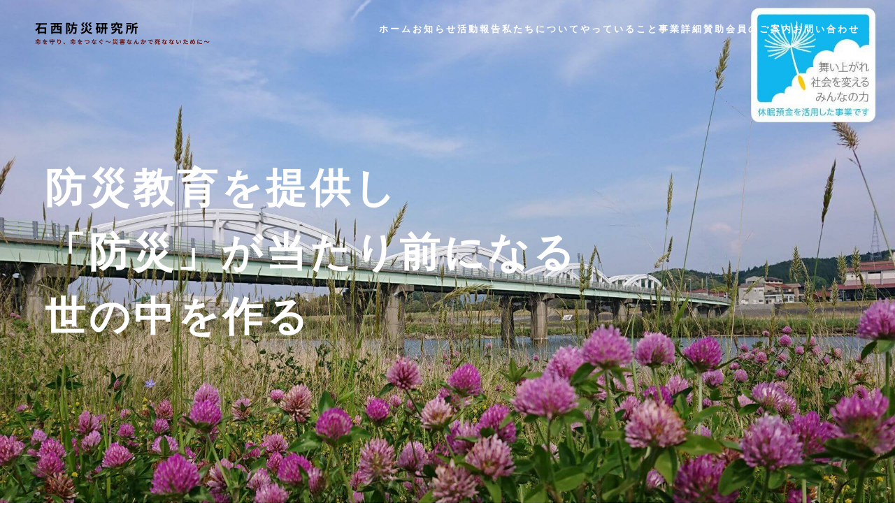

--- FILE ---
content_type: text/html; charset=UTF-8
request_url: https://sekisei-bousai.org/
body_size: 10719
content:


<!DOCTYPE html>
<html lang="ja">

<head>
    <meta charset="UTF-8">
    <meta http-equiv="X-UA-Compatible" content="IE=edge">
    <meta name="format-detection" content="telephone=no">
    <meta name="viewport" content="width=device-width, initial-scale=1.0">
    <title>石西防災研究所</title>
    <meta name0="description" content="">
    <!-- <link rel="icon" href="https://sekisei-bousai.org/wp-content/themes/sekiseibousai/public/assets/img/fb.svg"> -->
    <link href="https://fonts.googleapis.com/css2?family=Montserrat:wght@400;700&display=swap" rel="stylesheet">

    <title>トップページ - 石西防災研究所</title>

		<!-- All in One SEO 4.9.2 - aioseo.com -->
	<meta name="robots" content="max-image-preview:large" />
	<meta name="google-site-verification" content="r_nCcH-GJ6Wi-ODKxjC29uinTBDS1gNtn2iTd4dPf0k" />
	<link rel="canonical" href="https://sekisei-bousai.org/" />
	<meta name="generator" content="All in One SEO (AIOSEO) 4.9.2" />
		<meta property="og:locale" content="ja_JP" />
		<meta property="og:site_name" content="石西防災研究所 -" />
		<meta property="og:type" content="article" />
		<meta property="og:title" content="トップページ - 石西防災研究所" />
		<meta property="og:url" content="https://sekisei-bousai.org/" />
		<meta property="article:published_time" content="2025-01-20T11:59:42+00:00" />
		<meta property="article:modified_time" content="2025-09-16T05:41:24+00:00" />
		<meta name="twitter:card" content="summary_large_image" />
		<meta name="twitter:title" content="トップページ - 石西防災研究所" />
		<script type="application/ld+json" class="aioseo-schema">
			{"@context":"https:\/\/schema.org","@graph":[{"@type":"BreadcrumbList","@id":"https:\/\/sekisei-bousai.org\/#breadcrumblist","itemListElement":[{"@type":"ListItem","@id":"https:\/\/sekisei-bousai.org#listItem","position":1,"name":"\u5bb6"}]},{"@type":"Organization","@id":"https:\/\/sekisei-bousai.org\/#organization","name":"\u77f3\u897f\u9632\u707d\u7814\u7a76\u6240","url":"https:\/\/sekisei-bousai.org\/","sameAs":["https:\/\/www.instagram.com\/sekiseibousai2018\/"]},{"@type":"WebPage","@id":"https:\/\/sekisei-bousai.org\/#webpage","url":"https:\/\/sekisei-bousai.org\/","name":"\u30c8\u30c3\u30d7\u30da\u30fc\u30b8 - \u77f3\u897f\u9632\u707d\u7814\u7a76\u6240","inLanguage":"ja","isPartOf":{"@id":"https:\/\/sekisei-bousai.org\/#website"},"breadcrumb":{"@id":"https:\/\/sekisei-bousai.org\/#breadcrumblist"},"datePublished":"2025-01-20T11:59:42+09:00","dateModified":"2025-09-16T14:41:24+09:00"},{"@type":"WebSite","@id":"https:\/\/sekisei-bousai.org\/#website","url":"https:\/\/sekisei-bousai.org\/","name":"\u77f3\u897f\u9632\u707d\u7814\u7a76\u6240","inLanguage":"ja","publisher":{"@id":"https:\/\/sekisei-bousai.org\/#organization"}}]}
		</script>
		<!-- All in One SEO -->

<link rel='dns-prefetch' href='//cdnjs.cloudflare.com' />
<link rel="alternate" type="application/rss+xml" title="石西防災研究所 &raquo; フィード" href="https://sekisei-bousai.org/feed/" />
<link rel="alternate" type="application/rss+xml" title="石西防災研究所 &raquo; コメントフィード" href="https://sekisei-bousai.org/comments/feed/" />
<link rel="alternate" title="oEmbed (JSON)" type="application/json+oembed" href="https://sekisei-bousai.org/wp-json/oembed/1.0/embed?url=https%3A%2F%2Fsekisei-bousai.org%2F" />
<link rel="alternate" title="oEmbed (XML)" type="text/xml+oembed" href="https://sekisei-bousai.org/wp-json/oembed/1.0/embed?url=https%3A%2F%2Fsekisei-bousai.org%2F&#038;format=xml" />
<style id='wp-img-auto-sizes-contain-inline-css' type='text/css'>
img:is([sizes=auto i],[sizes^="auto," i]){contain-intrinsic-size:3000px 1500px}
/*# sourceURL=wp-img-auto-sizes-contain-inline-css */
</style>
<style id='wp-emoji-styles-inline-css' type='text/css'>

	img.wp-smiley, img.emoji {
		display: inline !important;
		border: none !important;
		box-shadow: none !important;
		height: 1em !important;
		width: 1em !important;
		margin: 0 0.07em !important;
		vertical-align: -0.1em !important;
		background: none !important;
		padding: 0 !important;
	}
/*# sourceURL=wp-emoji-styles-inline-css */
</style>
<style id='wp-block-library-inline-css' type='text/css'>
:root{--wp-block-synced-color:#7a00df;--wp-block-synced-color--rgb:122,0,223;--wp-bound-block-color:var(--wp-block-synced-color);--wp-editor-canvas-background:#ddd;--wp-admin-theme-color:#007cba;--wp-admin-theme-color--rgb:0,124,186;--wp-admin-theme-color-darker-10:#006ba1;--wp-admin-theme-color-darker-10--rgb:0,107,160.5;--wp-admin-theme-color-darker-20:#005a87;--wp-admin-theme-color-darker-20--rgb:0,90,135;--wp-admin-border-width-focus:2px}@media (min-resolution:192dpi){:root{--wp-admin-border-width-focus:1.5px}}.wp-element-button{cursor:pointer}:root .has-very-light-gray-background-color{background-color:#eee}:root .has-very-dark-gray-background-color{background-color:#313131}:root .has-very-light-gray-color{color:#eee}:root .has-very-dark-gray-color{color:#313131}:root .has-vivid-green-cyan-to-vivid-cyan-blue-gradient-background{background:linear-gradient(135deg,#00d084,#0693e3)}:root .has-purple-crush-gradient-background{background:linear-gradient(135deg,#34e2e4,#4721fb 50%,#ab1dfe)}:root .has-hazy-dawn-gradient-background{background:linear-gradient(135deg,#faaca8,#dad0ec)}:root .has-subdued-olive-gradient-background{background:linear-gradient(135deg,#fafae1,#67a671)}:root .has-atomic-cream-gradient-background{background:linear-gradient(135deg,#fdd79a,#004a59)}:root .has-nightshade-gradient-background{background:linear-gradient(135deg,#330968,#31cdcf)}:root .has-midnight-gradient-background{background:linear-gradient(135deg,#020381,#2874fc)}:root{--wp--preset--font-size--normal:16px;--wp--preset--font-size--huge:42px}.has-regular-font-size{font-size:1em}.has-larger-font-size{font-size:2.625em}.has-normal-font-size{font-size:var(--wp--preset--font-size--normal)}.has-huge-font-size{font-size:var(--wp--preset--font-size--huge)}.has-text-align-center{text-align:center}.has-text-align-left{text-align:left}.has-text-align-right{text-align:right}.has-fit-text{white-space:nowrap!important}#end-resizable-editor-section{display:none}.aligncenter{clear:both}.items-justified-left{justify-content:flex-start}.items-justified-center{justify-content:center}.items-justified-right{justify-content:flex-end}.items-justified-space-between{justify-content:space-between}.screen-reader-text{border:0;clip-path:inset(50%);height:1px;margin:-1px;overflow:hidden;padding:0;position:absolute;width:1px;word-wrap:normal!important}.screen-reader-text:focus{background-color:#ddd;clip-path:none;color:#444;display:block;font-size:1em;height:auto;left:5px;line-height:normal;padding:15px 23px 14px;text-decoration:none;top:5px;width:auto;z-index:100000}html :where(.has-border-color){border-style:solid}html :where([style*=border-top-color]){border-top-style:solid}html :where([style*=border-right-color]){border-right-style:solid}html :where([style*=border-bottom-color]){border-bottom-style:solid}html :where([style*=border-left-color]){border-left-style:solid}html :where([style*=border-width]){border-style:solid}html :where([style*=border-top-width]){border-top-style:solid}html :where([style*=border-right-width]){border-right-style:solid}html :where([style*=border-bottom-width]){border-bottom-style:solid}html :where([style*=border-left-width]){border-left-style:solid}html :where(img[class*=wp-image-]){height:auto;max-width:100%}:where(figure){margin:0 0 1em}html :where(.is-position-sticky){--wp-admin--admin-bar--position-offset:var(--wp-admin--admin-bar--height,0px)}@media screen and (max-width:600px){html :where(.is-position-sticky){--wp-admin--admin-bar--position-offset:0px}}

/*# sourceURL=wp-block-library-inline-css */
</style><style id='wp-block-paragraph-inline-css' type='text/css'>
.is-small-text{font-size:.875em}.is-regular-text{font-size:1em}.is-large-text{font-size:2.25em}.is-larger-text{font-size:3em}.has-drop-cap:not(:focus):first-letter{float:left;font-size:8.4em;font-style:normal;font-weight:100;line-height:.68;margin:.05em .1em 0 0;text-transform:uppercase}body.rtl .has-drop-cap:not(:focus):first-letter{float:none;margin-left:.1em}p.has-drop-cap.has-background{overflow:hidden}:root :where(p.has-background){padding:1.25em 2.375em}:where(p.has-text-color:not(.has-link-color)) a{color:inherit}p.has-text-align-left[style*="writing-mode:vertical-lr"],p.has-text-align-right[style*="writing-mode:vertical-rl"]{rotate:180deg}
/*# sourceURL=https://sekisei-bousai.org/wp-includes/blocks/paragraph/style.min.css */
</style>
<style id='global-styles-inline-css' type='text/css'>
:root{--wp--preset--aspect-ratio--square: 1;--wp--preset--aspect-ratio--4-3: 4/3;--wp--preset--aspect-ratio--3-4: 3/4;--wp--preset--aspect-ratio--3-2: 3/2;--wp--preset--aspect-ratio--2-3: 2/3;--wp--preset--aspect-ratio--16-9: 16/9;--wp--preset--aspect-ratio--9-16: 9/16;--wp--preset--color--black: #000000;--wp--preset--color--cyan-bluish-gray: #abb8c3;--wp--preset--color--white: #ffffff;--wp--preset--color--pale-pink: #f78da7;--wp--preset--color--vivid-red: #cf2e2e;--wp--preset--color--luminous-vivid-orange: #ff6900;--wp--preset--color--luminous-vivid-amber: #fcb900;--wp--preset--color--light-green-cyan: #7bdcb5;--wp--preset--color--vivid-green-cyan: #00d084;--wp--preset--color--pale-cyan-blue: #8ed1fc;--wp--preset--color--vivid-cyan-blue: #0693e3;--wp--preset--color--vivid-purple: #9b51e0;--wp--preset--gradient--vivid-cyan-blue-to-vivid-purple: linear-gradient(135deg,rgb(6,147,227) 0%,rgb(155,81,224) 100%);--wp--preset--gradient--light-green-cyan-to-vivid-green-cyan: linear-gradient(135deg,rgb(122,220,180) 0%,rgb(0,208,130) 100%);--wp--preset--gradient--luminous-vivid-amber-to-luminous-vivid-orange: linear-gradient(135deg,rgb(252,185,0) 0%,rgb(255,105,0) 100%);--wp--preset--gradient--luminous-vivid-orange-to-vivid-red: linear-gradient(135deg,rgb(255,105,0) 0%,rgb(207,46,46) 100%);--wp--preset--gradient--very-light-gray-to-cyan-bluish-gray: linear-gradient(135deg,rgb(238,238,238) 0%,rgb(169,184,195) 100%);--wp--preset--gradient--cool-to-warm-spectrum: linear-gradient(135deg,rgb(74,234,220) 0%,rgb(151,120,209) 20%,rgb(207,42,186) 40%,rgb(238,44,130) 60%,rgb(251,105,98) 80%,rgb(254,248,76) 100%);--wp--preset--gradient--blush-light-purple: linear-gradient(135deg,rgb(255,206,236) 0%,rgb(152,150,240) 100%);--wp--preset--gradient--blush-bordeaux: linear-gradient(135deg,rgb(254,205,165) 0%,rgb(254,45,45) 50%,rgb(107,0,62) 100%);--wp--preset--gradient--luminous-dusk: linear-gradient(135deg,rgb(255,203,112) 0%,rgb(199,81,192) 50%,rgb(65,88,208) 100%);--wp--preset--gradient--pale-ocean: linear-gradient(135deg,rgb(255,245,203) 0%,rgb(182,227,212) 50%,rgb(51,167,181) 100%);--wp--preset--gradient--electric-grass: linear-gradient(135deg,rgb(202,248,128) 0%,rgb(113,206,126) 100%);--wp--preset--gradient--midnight: linear-gradient(135deg,rgb(2,3,129) 0%,rgb(40,116,252) 100%);--wp--preset--font-size--small: 13px;--wp--preset--font-size--medium: 20px;--wp--preset--font-size--large: 36px;--wp--preset--font-size--x-large: 42px;--wp--preset--spacing--20: 0.44rem;--wp--preset--spacing--30: 0.67rem;--wp--preset--spacing--40: 1rem;--wp--preset--spacing--50: 1.5rem;--wp--preset--spacing--60: 2.25rem;--wp--preset--spacing--70: 3.38rem;--wp--preset--spacing--80: 5.06rem;--wp--preset--shadow--natural: 6px 6px 9px rgba(0, 0, 0, 0.2);--wp--preset--shadow--deep: 12px 12px 50px rgba(0, 0, 0, 0.4);--wp--preset--shadow--sharp: 6px 6px 0px rgba(0, 0, 0, 0.2);--wp--preset--shadow--outlined: 6px 6px 0px -3px rgb(255, 255, 255), 6px 6px rgb(0, 0, 0);--wp--preset--shadow--crisp: 6px 6px 0px rgb(0, 0, 0);}:where(.is-layout-flex){gap: 0.5em;}:where(.is-layout-grid){gap: 0.5em;}body .is-layout-flex{display: flex;}.is-layout-flex{flex-wrap: wrap;align-items: center;}.is-layout-flex > :is(*, div){margin: 0;}body .is-layout-grid{display: grid;}.is-layout-grid > :is(*, div){margin: 0;}:where(.wp-block-columns.is-layout-flex){gap: 2em;}:where(.wp-block-columns.is-layout-grid){gap: 2em;}:where(.wp-block-post-template.is-layout-flex){gap: 1.25em;}:where(.wp-block-post-template.is-layout-grid){gap: 1.25em;}.has-black-color{color: var(--wp--preset--color--black) !important;}.has-cyan-bluish-gray-color{color: var(--wp--preset--color--cyan-bluish-gray) !important;}.has-white-color{color: var(--wp--preset--color--white) !important;}.has-pale-pink-color{color: var(--wp--preset--color--pale-pink) !important;}.has-vivid-red-color{color: var(--wp--preset--color--vivid-red) !important;}.has-luminous-vivid-orange-color{color: var(--wp--preset--color--luminous-vivid-orange) !important;}.has-luminous-vivid-amber-color{color: var(--wp--preset--color--luminous-vivid-amber) !important;}.has-light-green-cyan-color{color: var(--wp--preset--color--light-green-cyan) !important;}.has-vivid-green-cyan-color{color: var(--wp--preset--color--vivid-green-cyan) !important;}.has-pale-cyan-blue-color{color: var(--wp--preset--color--pale-cyan-blue) !important;}.has-vivid-cyan-blue-color{color: var(--wp--preset--color--vivid-cyan-blue) !important;}.has-vivid-purple-color{color: var(--wp--preset--color--vivid-purple) !important;}.has-black-background-color{background-color: var(--wp--preset--color--black) !important;}.has-cyan-bluish-gray-background-color{background-color: var(--wp--preset--color--cyan-bluish-gray) !important;}.has-white-background-color{background-color: var(--wp--preset--color--white) !important;}.has-pale-pink-background-color{background-color: var(--wp--preset--color--pale-pink) !important;}.has-vivid-red-background-color{background-color: var(--wp--preset--color--vivid-red) !important;}.has-luminous-vivid-orange-background-color{background-color: var(--wp--preset--color--luminous-vivid-orange) !important;}.has-luminous-vivid-amber-background-color{background-color: var(--wp--preset--color--luminous-vivid-amber) !important;}.has-light-green-cyan-background-color{background-color: var(--wp--preset--color--light-green-cyan) !important;}.has-vivid-green-cyan-background-color{background-color: var(--wp--preset--color--vivid-green-cyan) !important;}.has-pale-cyan-blue-background-color{background-color: var(--wp--preset--color--pale-cyan-blue) !important;}.has-vivid-cyan-blue-background-color{background-color: var(--wp--preset--color--vivid-cyan-blue) !important;}.has-vivid-purple-background-color{background-color: var(--wp--preset--color--vivid-purple) !important;}.has-black-border-color{border-color: var(--wp--preset--color--black) !important;}.has-cyan-bluish-gray-border-color{border-color: var(--wp--preset--color--cyan-bluish-gray) !important;}.has-white-border-color{border-color: var(--wp--preset--color--white) !important;}.has-pale-pink-border-color{border-color: var(--wp--preset--color--pale-pink) !important;}.has-vivid-red-border-color{border-color: var(--wp--preset--color--vivid-red) !important;}.has-luminous-vivid-orange-border-color{border-color: var(--wp--preset--color--luminous-vivid-orange) !important;}.has-luminous-vivid-amber-border-color{border-color: var(--wp--preset--color--luminous-vivid-amber) !important;}.has-light-green-cyan-border-color{border-color: var(--wp--preset--color--light-green-cyan) !important;}.has-vivid-green-cyan-border-color{border-color: var(--wp--preset--color--vivid-green-cyan) !important;}.has-pale-cyan-blue-border-color{border-color: var(--wp--preset--color--pale-cyan-blue) !important;}.has-vivid-cyan-blue-border-color{border-color: var(--wp--preset--color--vivid-cyan-blue) !important;}.has-vivid-purple-border-color{border-color: var(--wp--preset--color--vivid-purple) !important;}.has-vivid-cyan-blue-to-vivid-purple-gradient-background{background: var(--wp--preset--gradient--vivid-cyan-blue-to-vivid-purple) !important;}.has-light-green-cyan-to-vivid-green-cyan-gradient-background{background: var(--wp--preset--gradient--light-green-cyan-to-vivid-green-cyan) !important;}.has-luminous-vivid-amber-to-luminous-vivid-orange-gradient-background{background: var(--wp--preset--gradient--luminous-vivid-amber-to-luminous-vivid-orange) !important;}.has-luminous-vivid-orange-to-vivid-red-gradient-background{background: var(--wp--preset--gradient--luminous-vivid-orange-to-vivid-red) !important;}.has-very-light-gray-to-cyan-bluish-gray-gradient-background{background: var(--wp--preset--gradient--very-light-gray-to-cyan-bluish-gray) !important;}.has-cool-to-warm-spectrum-gradient-background{background: var(--wp--preset--gradient--cool-to-warm-spectrum) !important;}.has-blush-light-purple-gradient-background{background: var(--wp--preset--gradient--blush-light-purple) !important;}.has-blush-bordeaux-gradient-background{background: var(--wp--preset--gradient--blush-bordeaux) !important;}.has-luminous-dusk-gradient-background{background: var(--wp--preset--gradient--luminous-dusk) !important;}.has-pale-ocean-gradient-background{background: var(--wp--preset--gradient--pale-ocean) !important;}.has-electric-grass-gradient-background{background: var(--wp--preset--gradient--electric-grass) !important;}.has-midnight-gradient-background{background: var(--wp--preset--gradient--midnight) !important;}.has-small-font-size{font-size: var(--wp--preset--font-size--small) !important;}.has-medium-font-size{font-size: var(--wp--preset--font-size--medium) !important;}.has-large-font-size{font-size: var(--wp--preset--font-size--large) !important;}.has-x-large-font-size{font-size: var(--wp--preset--font-size--x-large) !important;}
/*# sourceURL=global-styles-inline-css */
</style>

<style id='classic-theme-styles-inline-css' type='text/css'>
/*! This file is auto-generated */
.wp-block-button__link{color:#fff;background-color:#32373c;border-radius:9999px;box-shadow:none;text-decoration:none;padding:calc(.667em + 2px) calc(1.333em + 2px);font-size:1.125em}.wp-block-file__button{background:#32373c;color:#fff;text-decoration:none}
/*# sourceURL=/wp-includes/css/classic-themes.min.css */
</style>
<link rel='stylesheet' id='contact-form-7-css' href='https://sekisei-bousai.org/wp-content/plugins/contact-form-7/includes/css/styles.css?ver=6.1.4' type='text/css' media='all' />
<link rel='stylesheet' id='font-awesome-css' href='https://cdnjs.cloudflare.com/ajax/libs/font-awesome/5.8.2/css/all.min.css?ver=5.8.2' type='text/css' media='all' />
<link rel='stylesheet' id='my-css' href='https://sekisei-bousai.org/wp-content/themes/sekiseibousai/public/assets/css/style.css?ver=1758002027' type='text/css' media='all' />
<link rel='stylesheet' id='wp-pagenavi-css' href='https://sekisei-bousai.org/wp-content/plugins/wp-pagenavi/pagenavi-css.css?ver=2.70' type='text/css' media='all' />
<script type="text/javascript" src="https://sekisei-bousai.org/wp-includes/js/jquery/jquery.min.js?ver=3.7.1" id="jquery-core-js"></script>
<script type="text/javascript" src="https://sekisei-bousai.org/wp-includes/js/jquery/jquery-migrate.min.js?ver=3.4.1" id="jquery-migrate-js"></script>
<link rel="https://api.w.org/" href="https://sekisei-bousai.org/wp-json/" /><link rel="alternate" title="JSON" type="application/json" href="https://sekisei-bousai.org/wp-json/wp/v2/pages/190" /><link rel="EditURI" type="application/rsd+xml" title="RSD" href="https://sekisei-bousai.org/xmlrpc.php?rsd" />
<meta name="generator" content="WordPress 6.9" />
<link rel='shortlink' href='https://sekisei-bousai.org/' />
</head>

<body>
    <header id="js-header" class="header l-inner">
        <div class="header__inner">
            <div class="p-header__logo">
                <a href="https://sekisei-bousai.org">
                    <img src="https://sekisei-bousai.org/wp-content/themes/sekiseibousai/public/assets/img/logo.svg" alt="">
                </a>
            </div>

            <nav class="header__nav">
                <ul>
                    <li><a class="header__link" href="https://sekisei-bousai.org" class="drawer-content__link">ホーム</a>
                    </li>
                </ul>
                <ul>
                    <li><a class="header__link" href="https://sekisei-bousai.org/news"
                            class="drawer-content__link">お知らせ</a></li>
                </ul>
                <ul>
                    <li><a class="header__link" href="https://sekisei-bousai.org/activity"
                            class="drawer-content__link">活動報告</a></li>
                </ul>
                <ul>
                    <li><a class="header__link" href="https://sekisei-bousai.org/about"
                            class="drawer-content__link">私たちについて</a></li>
                </ul>
                <ul>
                    <li><a class="header__link" href="https://sekisei-bousai.org/active"
                            class="drawer-content__link">やっていること</a></li>
                </ul>
                <ul>
                    <li><a class="header__link" href="https://sekisei-bousai.org/business"
                            class="drawer-content__link">事業詳細</a></li>
                </ul>
                <ul>
                    <li><a class="header__link" href="https://sekisei-bousai.org/supporting"
                            class="drawer-content__link">賛助会員のご案内</a></li>
                </ul>
                <ul>
                    <li>
                        <a class="header__link" href="https://sekisei-bousai.org/contact"
                            class="drawer-content__link">お問い合わせ</a>
                    </li>
                </ul>
            </nav>

            <button id="js-drawer-icon" class="drawer-icon header__open">
                <span class="drawer-icon__bar"></span>
                <span class="drawer-icon__bar"></span>
                <!-- <span class="drawer-icon__bar"></span> -->
            </button>
        </div>
    </header>

    <!-- ここからdrawer -->
    <div id="js-drawer-content" class="drawer-content">
        <nav class="drawer-content__menu">
            <a href="https://sekisei-bousai.org" class="drawer-content__link">ホーム</a>
            <a href="https://sekisei-bousai.org/news" class="drawer-content__link">お知らせ</a>
            <a href="https://sekisei-bousai.org/activity" class="drawer-content__link">活動報告</a>
            <a href="https://sekisei-bousai.org/about" class="drawer-content__link">私たちについて</a>
            <a href="https://sekisei-bousai.org/active" class="drawer-content__link">やっていること</a>
            <a href="https://sekisei-bousai.org/business" class="drawer-content__link">事業詳細</a>
            <a href="https://sekisei-bousai.org/supporting" class="drawer-content__link">賛助会員のご案内</a>
            <a href="https://sekisei-bousai.org/contact" class="drawer-content__link">お問い合わせ</a>

            <div class="p-drawer__content-sns">
                <ul>
                    <li><a href="https://www.instagram.com/sekiseibousai2018/" target="_blank">
                            <img src="https://sekisei-bousai.org/wp-content/themes/sekiseibousai/public/assets/img/ic_i.png" alt=""></a>
                    </li>
                    <!-- <li><a href="https://www.youtube.com/@ryoma_kumagai" target="_blank">
                            <img src="https://sekisei-bousai.org/wp-content/themes/sekiseibousai/public/assets/img/ic_y.svg" alt=""></a>
                    </li> -->
                    <!-- <li><a href="https://www.tiktok.com/@ryoma_kumagai" target="_blank">
                            <img src="https://sekisei-bousai.org/wp-content/themes/sekiseibousai/public/assets/img/ic_t_w.png" alt=""></a>
                    </li> -->
                </ul>
            </div>
            <!-- <div class="drawer-content__button">
                <a href="" class="button">お問い合わせ</a>
            </div> -->
        </nav>
    </div><div class="p-fv">
            <img src="https://sekisei-bousai.org/wp-content/uploads/2025/09/fv.jpg" alt="" />
    
    <!-- <img src="https://sekisei-bousai.org/wp-content/themes/sekiseibousai/public/assets/img/fv.png" alt="石西防災研究所｜島根県益田市で防災・減災に取り組む研究機関"> -->
    <div class="p-fv__text">
        <h1>
            防災教育を提供し<br>
            「防災」が当たり前になる<br class="u-is-sp ">世の中を作る
        </h1>
    </div>
</div>


<main class="l-inner">
    <!-- お知らせ-->
    <section id="news" class="news">
        <div class="news__title js-in-view fade-in-up">お知らせ</div>

        <div class="p-news-content js-in-view fade-in-up">
                                <div class="p-news-content__item">
                        <div class="p-news-content__item-text">
                            <a href="https://sekisei-bousai.org/20260221-23bousaicamp/">
                                <div class="p-news-content__item-text-content">
                                    <div class="p-t_1">
                                        <div class="entry-item-tag">イベント開催</div>                                    </div>
                                    <div class="p-t_2">2026/1/21</div>
                                </div>
                                <div class="p-t_3">こどもぼうさいキャンプを開催します</div>
                            </a>
                        </div>
                    </div>
                                <div class="p-news-content__item">
                        <div class="p-news-content__item-text">
                            <a href="https://sekisei-bousai.org/chiibou/">
                                <div class="p-news-content__item-text-content">
                                    <div class="p-t_1">
                                        <div class="entry-item-tag">イベント開催</div>                                    </div>
                                    <div class="p-t_2">2026/1/7</div>
                                </div>
                                <div class="p-t_3">【終了しました】「ちいさなぼうさいフェスタ」を開催します</div>
                            </a>
                        </div>
                    </div>
                                <div class="p-news-content__item">
                        <div class="p-news-content__item-text">
                            <a href="https://sekisei-bousai.org/%e3%80%8c%e3%81%8a%e3%81%84%e3%81%97%e3%81%84%e9%98%b2%e7%81%bd%e3%82%af%e3%83%83%e3%82%ad%e3%83%b3%e3%82%b0%e3%80%8d%e3%82%92%e9%96%8b%e5%82%ac%e3%81%97%e3%81%be%e3%81%99/">
                                <div class="p-news-content__item-text-content">
                                    <div class="p-t_1">
                                        <div class="entry-item-tag">イベント開催</div>                                    </div>
                                    <div class="p-t_2">2025/12/8</div>
                                </div>
                                <div class="p-t_3">【終了しました】2025.12.20「おいしい防災クッキング」を開催しました</div>
                            </a>
                        </div>
                    </div>
                    </div>

        <div class="button">
            <a href="https://sekisei-bousai.org/news" class="btn-link">
                <div class="btn"><span>もっと見る</span></div>
            </a>
        </div>
    </section>


    <!-- 活動報告 -->
    <section id="activity" class="activity js-in-view fade-in-up">
        <div class="p-activity__title">
            活動報告
        </div>

        

            <div class="p-activity-content js-in-view fade-in-up">
                
                    <a href="https://sekisei-bousai.org/activity/20251025-26shachuhaku/">


                        <div class="p-activity-content-img">
                            <img width="536" height="402" src="https://sekisei-bousai.org/wp-content/uploads/2025/12/20251025shachuhaku002.jpg" class="attachment-large size-large wp-post-image" alt="" decoding="async" fetchpriority="high" srcset="https://sekisei-bousai.org/wp-content/uploads/2025/12/20251025shachuhaku002.jpg 536w, https://sekisei-bousai.org/wp-content/uploads/2025/12/20251025shachuhaku002-300x225.jpg 300w" sizes="(max-width: 536px) 100vw, 536px" />                        </div>

                        <div class="p-activity-content__item-text">
                            <div class="p-t_1">
                                2025/10/25                            </div>

                            <div class="p-t_2">
                                防災車中泊体験会を開催しました                            </div>

                            <div class="p-t_3">
                                <p>　２０２５年１０月２５日から２６日にかけて、益田市匹見町にある匹見峡温泉 [&hellip;]</p>
                            </div>
                        </div>

                    </a>
                
                    <a href="https://sekisei-bousai.org/activity/20251022takatsuesclub/">


                        <div class="p-activity-content-img">
                            <img width="491" height="327" src="https://sekisei-bousai.org/wp-content/uploads/2025/12/20251022takatsues001.jpg" class="attachment-large size-large wp-post-image" alt="" decoding="async" srcset="https://sekisei-bousai.org/wp-content/uploads/2025/12/20251022takatsues001.jpg 491w, https://sekisei-bousai.org/wp-content/uploads/2025/12/20251022takatsues001-300x200.jpg 300w" sizes="(max-width: 491px) 100vw, 491px" />                        </div>

                        <div class="p-activity-content__item-text">
                            <div class="p-t_1">
                                2025/10/22                            </div>

                            <div class="p-t_2">
                                小学校の防災クラブの講師をしました                            </div>

                            <div class="p-t_3">
                                <p>　２０２５年１０月２２日。島根県益田市の市立高津小学校で防災クラブを開催 [&hellip;]</p>
                            </div>
                        </div>

                    </a>
                
                    <a href="https://sekisei-bousai.org/activity/20251017kunrenshien/">


                        <div class="p-activity-content-img">
                            <img width="483" height="322" src="https://sekisei-bousai.org/wp-content/uploads/2025/12/20251017sumire001.jpg" class="attachment-large size-large wp-post-image" alt="" decoding="async" srcset="https://sekisei-bousai.org/wp-content/uploads/2025/12/20251017sumire001.jpg 483w, https://sekisei-bousai.org/wp-content/uploads/2025/12/20251017sumire001-300x200.jpg 300w" sizes="(max-width: 483px) 100vw, 483px" />                        </div>

                        <div class="p-activity-content__item-text">
                            <div class="p-t_1">
                                2025/10/17                            </div>

                            <div class="p-t_2">
                                避難訓練の支援をしました                            </div>

                            <div class="p-t_3">
                                <p>　2025年10月17日。益田市にあるすみれ保育園様で巨大地震により発生 [&hellip;]</p>
                            </div>
                        </div>

                    </a>
                            </div>

                    
        <div class="button">
            <a href="https://sekisei-bousai.org/activity" class="btn-link">
                <div class="btn">
                    <span>もっと見る</span>
                </div>
            </a>
        </div>
    </section>


    <!-- about -->
    <section id="about" class="about">
        <div class="p-about__title">
            私たちについて
        </div>

        <div class="p-about__content">
            <div class="p-about__content-message">

                <div class="p-about__content-message-title">
                    「災害で悲しむ人を無くす」
                </div>

                <div class="p-about__content-message-text">
                    災害で失うのは命だけではありません。財産や地域コミュニティ、ふるさと、場合によっては思い出もなくなってしまうかもしれません。ただ、災害を知り、備えることで受ける被害を最低限にすることは可能です。命を守ることだけでなく、生き残った命をつなぐこと、財産や地域コミュニティ、など、できる限り事前の対策を行うことで悲しまなくても済むように対策を取ることが、災害で悲しむ人を無くすために重要だと考えます。老若男女、障がい者、外国から来た人たちなど、全ての人が災害で悲しまなくて済むように、活動を行っていきます。
                </div>

                <div class="button">
                    <a href="https://sekisei-bousai.org/about" class="btn-link">
                        <div class="btn">
                            <span>もっと見る</span>
                        </div>
                    </a>
                </div>
            </div>
            <div class="p-about__content-img">
                <img src="https://sekisei-bousai.org/wp-content/themes/sekiseibousai/public/assets/img/about_1.png" alt="">
            </div>
        </div>
    </section>


    <!-- お問い合わせ -->
    <section id="contact" class="contact">
        <div class="p-contact-content">
            <div class="p-contact__message">
                <div class="p-contact__message-title">
                    Contact
                </div>

                <div class="p-contact__message-text">
                    ご依頼やご相談など、<br>
                    お気軽にお問い合わせください
                </div>
            </div>

            <div class="button">
                <a href="https://sekisei-bousai.org/contact" class="btn-link">
                    <div class="btn">
                        <span>お問い合わせ</span>
                    </div>
                </a>
            </div>
        </div>
    </section>
</main>

<footer>
    <!-- footer content -->
    <div class="footer">
            <!--  -->

        <div class="p-footer__content">

            <div class="p-footer__logo">
                <a href="https://sekisei-bousai.org">
                    <img src="https://sekisei-bousai.org/wp-content/themes/sekiseibousai/public/assets/img/logo.svg" alt="ロゴ">
                </a>
            </div>

            <div class="p-footer__content-nav">
                <ul>
                    <li><a href="https://sekisei-bousai.org">ホーム</a></li>
                    <li><a href="https://sekisei-bousai.org/news">お知らせ</a></li>
                    <li><a href="https://sekisei-bousai.org/activity">活動報告</a></li>
                    <li><a href="https://sekisei-bousai.org/about">私たちについて</a></li>
                    <li><a href="https://sekisei-bousai.org/active">やっていること</a></li>
                    <li><a href="https://sekisei-bousai.org/business">事業詳細</a></li>
                    <li><a href="https://sekisei-bousai.org/supporting">賛助会員のご案内</a></li>
                    <li><a href="https://sekisei-bousai.org/contact">お問い合わせ</a></li>
                </ul>
            </div>
        </div>
        <p class="footer-copy-right"><small lang="en">© All Rights Reserved. 石西防災研究所</small></p>
    </div>
</footer>


<!--  my_script_init(css,jsを読み込んでいる) -->
<script src="https://cdn.jsdelivr.net/npm/swiper@11/swiper-bundle.min.js"></script>
<script src="https://cdnjs.cloudflare.com/ajax/libs/gsap/3.12.2/gsap.min.js"></script>
<script src="https://cdnjs.cloudflare.com/ajax/libs/gsap/3.12.2/ScrollTrigger.min.js"></script>
<script src="https://ajax.googleapis.com/ajax/libs/jquery/3.6.0/jquery.min.js"></script>

<script type="speculationrules">
{"prefetch":[{"source":"document","where":{"and":[{"href_matches":"/*"},{"not":{"href_matches":["/wp-*.php","/wp-admin/*","/wp-content/uploads/*","/wp-content/*","/wp-content/plugins/*","/wp-content/themes/sekiseibousai/*","/*\\?(.+)"]}},{"not":{"selector_matches":"a[rel~=\"nofollow\"]"}},{"not":{"selector_matches":".no-prefetch, .no-prefetch a"}}]},"eagerness":"conservative"}]}
</script>
 <script>
   document.addEventListener( 'wpcf7mailsent', function( event ) {
     location = 'https://livvy.co.jp/thanks/';
   }, false );
 </script><script type="module"  src="https://sekisei-bousai.org/wp-content/plugins/all-in-one-seo-pack/dist/Lite/assets/table-of-contents.95d0dfce.js?ver=4.9.2" id="aioseo/js/src/vue/standalone/blocks/table-of-contents/frontend.js-js"></script>
<script type="text/javascript" src="https://sekisei-bousai.org/wp-includes/js/dist/hooks.min.js?ver=dd5603f07f9220ed27f1" id="wp-hooks-js"></script>
<script type="text/javascript" src="https://sekisei-bousai.org/wp-includes/js/dist/i18n.min.js?ver=c26c3dc7bed366793375" id="wp-i18n-js"></script>
<script type="text/javascript" id="wp-i18n-js-after">
/* <![CDATA[ */
wp.i18n.setLocaleData( { 'text direction\u0004ltr': [ 'ltr' ] } );
//# sourceURL=wp-i18n-js-after
/* ]]> */
</script>
<script type="text/javascript" src="https://sekisei-bousai.org/wp-content/plugins/contact-form-7/includes/swv/js/index.js?ver=6.1.4" id="swv-js"></script>
<script type="text/javascript" id="contact-form-7-js-translations">
/* <![CDATA[ */
( function( domain, translations ) {
	var localeData = translations.locale_data[ domain ] || translations.locale_data.messages;
	localeData[""].domain = domain;
	wp.i18n.setLocaleData( localeData, domain );
} )( "contact-form-7", {"translation-revision-date":"2025-11-30 08:12:23+0000","generator":"GlotPress\/4.0.3","domain":"messages","locale_data":{"messages":{"":{"domain":"messages","plural-forms":"nplurals=1; plural=0;","lang":"ja_JP"},"This contact form is placed in the wrong place.":["\u3053\u306e\u30b3\u30f3\u30bf\u30af\u30c8\u30d5\u30a9\u30fc\u30e0\u306f\u9593\u9055\u3063\u305f\u4f4d\u7f6e\u306b\u7f6e\u304b\u308c\u3066\u3044\u307e\u3059\u3002"],"Error:":["\u30a8\u30e9\u30fc:"]}},"comment":{"reference":"includes\/js\/index.js"}} );
//# sourceURL=contact-form-7-js-translations
/* ]]> */
</script>
<script type="text/javascript" id="contact-form-7-js-before">
/* <![CDATA[ */
var wpcf7 = {
    "api": {
        "root": "https:\/\/sekisei-bousai.org\/wp-json\/",
        "namespace": "contact-form-7\/v1"
    }
};
//# sourceURL=contact-form-7-js-before
/* ]]> */
</script>
<script type="text/javascript" src="https://sekisei-bousai.org/wp-content/plugins/contact-form-7/includes/js/index.js?ver=6.1.4" id="contact-form-7-js"></script>
<script type="text/javascript" src="https://sekisei-bousai.org/wp-content/themes/sekiseibousai/public/assets/js/script.js?ver=1731934640" id="my-js"></script>
<script id="wp-emoji-settings" type="application/json">
{"baseUrl":"https://s.w.org/images/core/emoji/17.0.2/72x72/","ext":".png","svgUrl":"https://s.w.org/images/core/emoji/17.0.2/svg/","svgExt":".svg","source":{"concatemoji":"https://sekisei-bousai.org/wp-includes/js/wp-emoji-release.min.js?ver=6.9"}}
</script>
<script type="module">
/* <![CDATA[ */
/*! This file is auto-generated */
const a=JSON.parse(document.getElementById("wp-emoji-settings").textContent),o=(window._wpemojiSettings=a,"wpEmojiSettingsSupports"),s=["flag","emoji"];function i(e){try{var t={supportTests:e,timestamp:(new Date).valueOf()};sessionStorage.setItem(o,JSON.stringify(t))}catch(e){}}function c(e,t,n){e.clearRect(0,0,e.canvas.width,e.canvas.height),e.fillText(t,0,0);t=new Uint32Array(e.getImageData(0,0,e.canvas.width,e.canvas.height).data);e.clearRect(0,0,e.canvas.width,e.canvas.height),e.fillText(n,0,0);const a=new Uint32Array(e.getImageData(0,0,e.canvas.width,e.canvas.height).data);return t.every((e,t)=>e===a[t])}function p(e,t){e.clearRect(0,0,e.canvas.width,e.canvas.height),e.fillText(t,0,0);var n=e.getImageData(16,16,1,1);for(let e=0;e<n.data.length;e++)if(0!==n.data[e])return!1;return!0}function u(e,t,n,a){switch(t){case"flag":return n(e,"\ud83c\udff3\ufe0f\u200d\u26a7\ufe0f","\ud83c\udff3\ufe0f\u200b\u26a7\ufe0f")?!1:!n(e,"\ud83c\udde8\ud83c\uddf6","\ud83c\udde8\u200b\ud83c\uddf6")&&!n(e,"\ud83c\udff4\udb40\udc67\udb40\udc62\udb40\udc65\udb40\udc6e\udb40\udc67\udb40\udc7f","\ud83c\udff4\u200b\udb40\udc67\u200b\udb40\udc62\u200b\udb40\udc65\u200b\udb40\udc6e\u200b\udb40\udc67\u200b\udb40\udc7f");case"emoji":return!a(e,"\ud83e\u1fac8")}return!1}function f(e,t,n,a){let r;const o=(r="undefined"!=typeof WorkerGlobalScope&&self instanceof WorkerGlobalScope?new OffscreenCanvas(300,150):document.createElement("canvas")).getContext("2d",{willReadFrequently:!0}),s=(o.textBaseline="top",o.font="600 32px Arial",{});return e.forEach(e=>{s[e]=t(o,e,n,a)}),s}function r(e){var t=document.createElement("script");t.src=e,t.defer=!0,document.head.appendChild(t)}a.supports={everything:!0,everythingExceptFlag:!0},new Promise(t=>{let n=function(){try{var e=JSON.parse(sessionStorage.getItem(o));if("object"==typeof e&&"number"==typeof e.timestamp&&(new Date).valueOf()<e.timestamp+604800&&"object"==typeof e.supportTests)return e.supportTests}catch(e){}return null}();if(!n){if("undefined"!=typeof Worker&&"undefined"!=typeof OffscreenCanvas&&"undefined"!=typeof URL&&URL.createObjectURL&&"undefined"!=typeof Blob)try{var e="postMessage("+f.toString()+"("+[JSON.stringify(s),u.toString(),c.toString(),p.toString()].join(",")+"));",a=new Blob([e],{type:"text/javascript"});const r=new Worker(URL.createObjectURL(a),{name:"wpTestEmojiSupports"});return void(r.onmessage=e=>{i(n=e.data),r.terminate(),t(n)})}catch(e){}i(n=f(s,u,c,p))}t(n)}).then(e=>{for(const n in e)a.supports[n]=e[n],a.supports.everything=a.supports.everything&&a.supports[n],"flag"!==n&&(a.supports.everythingExceptFlag=a.supports.everythingExceptFlag&&a.supports[n]);var t;a.supports.everythingExceptFlag=a.supports.everythingExceptFlag&&!a.supports.flag,a.supports.everything||((t=a.source||{}).concatemoji?r(t.concatemoji):t.wpemoji&&t.twemoji&&(r(t.twemoji),r(t.wpemoji)))});
//# sourceURL=https://sekisei-bousai.org/wp-includes/js/wp-emoji-loader.min.js
/* ]]> */
</script>


</body>

</html> 

--- FILE ---
content_type: text/css
request_url: https://sekisei-bousai.org/wp-content/themes/sekiseibousai/public/assets/css/style.css?ver=1758002027
body_size: 5959
content:
/*==========================================================================
# reset - ブラウザの差異や不要なスタイルを無くすためのスタイル
========================================================================== */

* {
	box-sizing: border-box;
}

html,
body,
h1,
h2,
h3,
h4,
h5,
h6,
ul,
ol,
dl,
li,
dt,
dd,
p,
div,
span,
img,
a,
table,
tr,
th,
td,
small,
button,
time,
figure {
	border: 0;
	font: inherit;
	font-size: 100%;
	margin: 0;
	margin-top: 0 !important;
	padding: 0;
	vertical-align: baseline;
}

html {
	line-height: 1;
}

ol,
ul {
	list-style: none;
}

li,
dd {
	list-style-type: none;
}

header,
footer,
nav,
section,
article,
aside,
figure,
figcaption {
	display: block;
}

img {
	border: none;
	height: auto;
	max-width: 100%;
	vertical-align: bottom;
}

a {
	color: inherit;
	cursor: pointer;
	text-decoration: none;
}

body {
	background: #fff;
	color: #000;
	font-family: "Montserrat", sans-serif;
	font-size: 16px;
	font-weight: 500;
	line-height: 1.6;
}

.c-widget--title {
	background: url(../img/heading-line.png) repeat-x bottom center/340px auto;
	color: #000;
}

h1 {
	font-size: 36px;
}

h2 {
	font-size: 32px;
}

h3 {
	font-size: 24px;
}

h4 {
	font-size: 20px;
}

h5 {
	font-size: 16px;
}

.header {
	width: 100%;
}

.header .header__inner {
	align-items: center;
	display: flex;
	justify-content: right;
	margin: auto;
	max-width: 1950px;
	padding: 40px 15px;
	position: fixed;
	right: 0;
	top: 0;
	width: 100%;
	z-index: 1006;
}

.header .header__inner.active {
	background: rgba(251, 251, 251, 0.2);
	transition: all 0.3s ease-in;
}

.header .header__inner .p-header__logo {
	left: 50px;
	position: fixed;
	top: 30px;
	z-index: 1004;
}

.header .header__inner .p-header__logo a img {
	display: block;
	width: 250px;
}

.header .header__inner .header__nav .header__link {
	color: #fff;
	font-size: 0.8rem;
	font-weight: 700;
	letter-spacing: 3px;
	position: relative;
	transition: color 0.3s ease;
}

.header .header__inner .header__nav .header__link:hover {
	opacity: 0.7;
}

.header .header__inner .header__nav .header__link:hover::after {
	width: 100%;
}

.header .header__inner .header__nav .header__link:active::after {
	width: 100%;
}

.header .header__inner .header__nav .header__button {
	background: linear-gradient(to right, #fcc051, #f8821b);
	border-radius: 60px;
	color: #fff;
	display: inline-block;
	display: inline-block;
	font-weight: 700;
	letter-spacing: 0.48px;
	overflow: hidden;
	padding: 7px 30px;
	position: relative;
	transition: ease 0.2s;
}

.header .header__inner .header__nav .header__button:hover {
	opacity: 0.7;
}

.header .header__inner .drawer-icon {
	background: transparent;
	height: 21px;
	position: relative;
	width: 36px;
	z-index: 1003;
}

.header .header__inner .drawer-icon.is-checked .drawer-icon__bar:nth-of-type(1) {
	background: #000;
	top: 10px;
	transform: rotate(40deg);
}

.header .header__inner .drawer-icon.is-checked .drawer-icon__bar:nth-of-type(2) {
	background: #000;
	top: 10px;
	transform: rotate(-40deg);
}

.header .header__inner .drawer-icon .drawer-icon__bar {
	background: #000;
	border-radius: 6px;
	height: 2px;
	position: absolute;
	right: 7px;
	top: 50%;
	transform: translateY(50%);
	transition: transform 0.3s linear, top 0.3s linear;
	width: 40px;
	z-index: 1008;
}

.header .header__inner .drawer-icon .drawer-icon__bar:nth-of-type(2) {
	top: 27px;
}

#js-header.scrolled .header__link {
	color: #333;
}

.drawer-content {
	background: #fff;
	height: 100%;
	position: fixed;
	right: 0;
	top: 0;
	transform: translateX(100%);
	transition: transform 0.3s linear;
	z-index: 1001;
}

.drawer-content .drawer-content__menu {
	color: #000;
}

.drawer-content .drawer-content__menu .drawer-content__link {
	border-bottom: 1px solid #292929;
	display: block;
	font-weight: 700;
	letter-spacing: 0.48px;
	padding: 20px 0 14px 10px;
	text-align: left;
}

.drawer-content .drawer-content__menu .drawer-content__link:first-child {
	border-top: 1px solid #292929;
}

.drawer-content .drawer-content__menu .drawer-content__button {
	margin-top: 14px;
	text-align: left;
}

.drawer-content .drawer-content__menu .p-drawer__content-sns ul {
	display: flex;
	gap: 10px;
	padding-top: 20px;
}

.drawer-content .drawer-content__menu .p-drawer__content-sns ul li img {
	filter: invert(1);
	height: auto;
	width: 30px;
}

.p-headerAll {
	position: relative;
}

.p-headerAll .p-newsArchive__text {
	color: #fff;
	font-size: 2.5rem;
	font-weight: 700;
	left: 50%;
	letter-spacing: 3px;
	position: absolute;
	top: 50%;
	transform: translate(-50%, -50%);
}

.p-fv {
	color: #fff;
	overflow: hidden;
	position: relative;
	width: 100%;
}

.p-fv img {
/* 	-o-object-fit: cover;
	height: 100vh;
	object-fit: cover; */
	width: 100%;
}

.p-fv .p-fv__text {
	left: 5%;
	position: absolute;
	top: 50%;
	transform: translateY(-50%);
}

.p-fv .p-fv__text h1 {
	font-size: 3.6rem;
	font-weight: 700;
	letter-spacing: 5px;
}

.news {
	margin-top: 150px;
}

.news .news__title {
	font-size: 2rem;
	font-weight: 700;
	letter-spacing: 3px;
	margin-bottom: 40px;
	text-align: center;
}

.news .p-news-content {
	margin: 0 auto 70px;
	max-width: 1100px;
}

.news .p-news-content .p-news-content__item:first-of-type {
	border-top: 1px solid #CCCCCC;
}

.news .p-news-content .p-news-content__item .p-news-content__item-text {
	border-bottom: 1px solid #CCCCCC;
	padding: 40px 0;
	position: relative;
}

.news .p-news-content .p-news-content__item .p-news-content__item-text a::before {
	background: url(../img/arrow.svg) no-repeat center center/cover;
	content: "";
	height: 14px;
	position: absolute;
	right: 0;
	rotate: 180deg;
	top: 50%;
	width: 8px;
}

.news .p-news-content .p-news-content__item .p-news-content__item-text a .p-news-content__item-text-content {
	display: flex;
}

.news .p-news-content .p-news-content__item .p-news-content__item-text a .p-news-content__item-text-content .p-t_1 {
	background: #0177CC;
	border-radius: 20px;
	color: #fff;
	font-size: 0.8rem;
	margin-right: auto;
	padding: 3px 14px 0;
}

.news .p-news-content .p-news-content__item .p-news-content__item-text a .p-news-content__item-text-content .p-t_2 {
	letter-spacing: 3px;
	padding-right: 5%;
}

.news .p-news-content .p-news-content__item .p-news-content__item-text a .p-t_3 {
	font-size: 1.2rem;
	letter-spacing: 2px;
	max-width: 830px;
	padding-top: 10px;
}

.news .button {
	text-align: center;
}

.news .button .btn {
	border: 1px solid #000;
	display: inline-block;
	font-weight: 700;
	padding: 10px 50px;
}

.news .button .btn:hover {
	opacity: 0.7;
	transition: all 0.3s;
}

.navigation {
	padding-top: 70px;
	text-align: center;
}

.pages {
	border: none;
	display: none;
}

.wp-pagenavi a,
.wp-pagenavi span {
	border: none;
}

.p-single .p-single__content {
	margin: 0 auto 100px;
	max-width: 1100px;
}

.p-single .p-single__content .p-single__content--title {
	font-size: 1.9rem;
	font-weight: 700;
	padding-top: 100px;
	text-align: center;
}

.p-single .p-single__content .p-single__content-img {
	height: auto;
	padding-top: 40px;
	text-align: center;
	width: 100%;
}

.p-single .p-single__content .p-single__content-content {
	letter-spacing: 2px;
	line-height: 1.5;
	padding-top: 40px;
}

.activity {
	margin: 140px auto 0;
	max-width: 1100px;
	width: 100%;
}

.activity .p-activity__title {
	font-size: 2rem;
	font-weight: 700;
	letter-spacing: 3px;
	margin-bottom: 40px;
	text-align: center;
}

.activity .p-activity-content {
	display: flex;
	gap: 40px;
	justify-content: space-around;
	margin-bottom: 70px;
}

.activity .p-activity-content a {
	width: 30%;
}

.activity .p-activity-content a .p-activity-content-img {
	height: auto;
	width: 100%;
}

.activity .p-activity-content a .p-activity-content__item-text {
	letter-spacing: 2px;
	width: 100%;
}

.activity .p-activity-content a .p-activity-content__item-text .p-t_1 {
	font-size: 0.7rem;
	padding-top: 10px;
}

.activity .p-activity-content a .p-activity-content__item-text .p-t_2 {
	font-size: 1.2rem;
	font-weight: 700;
	padding-top: 3px;
}

.activity .p-activity-content a .p-activity-content__item-text .p-t_3 {
	font-size: 1.1rem;
	padding-top: 12px;
}

.activity .button {
	text-align: center;
}

.activity .button .btn {
	border: 1px solid #000;
	display: inline-block;
	font-weight: 700;
	padding: 10px 50px;
}

.activity .button .btn:hover {
	opacity: 0.7;
	transition: all 0.3s;
}

.activity-all {
	margin: 200px auto 100px;
	max-width: 1100px;
	width: 100%;
}

.activity-all .p-activity__title {
	font-size: 2rem;
	font-weight: 700;
	letter-spacing: 3px;
	margin-bottom: 40px;
	padding-bottom: 40px;
	text-align: center;
}

.activity-all .p-activity-content a {
	align-items: center;
	border-bottom: 1px solid #CCCCCC;
	display: flex;
	padding: 55px 0;
}

.activity-all .p-activity-content a:first-child {
	border-top: 1px solid #CCCCCC;
}

.activity-all .p-activity-content a .p-activity-content-img {
	height: auto;
	width: 100%;
}

.activity-all .p-activity-content a .p-activity-content__item-text {
	letter-spacing: 2px;
	width: 100%;
}

.activity-all .p-activity-content a .p-activity-content__item-text .p-t_1 {
	font-size: 0.7rem;
	padding-top: 10px;
}

.activity-all .p-activity-content a .p-activity-content__item-text .p-t_2 {
	font-size: 1.2rem;
	font-weight: 700;
	padding-top: 10px;
}

.activity-all .p-activity-content a .p-activity-content__item-text .p-t_3 {
	font-size: 1rem;
	padding-top: 12px;
}

.activity-all .button {
	text-align: center;
}

.activity-all .button .btn {
	border: 1px solid #000;
	display: inline-block;
	font-weight: 700;
	padding: 10px 50px;
}

.activity-all .button .btn:hover {
	opacity: 0.7;
	transition: all 0.3s;
}

.activePage {
	margin: 100px 0 150px;
}

.activePage .p-activePage__content {
	margin: auto;
	max-width: 1100px;
}

.activePage .p-activePage__content .p-activePage__content-items .p-activePage__content-title {
	border-bottom: 1px solid #000;
	font-size: 2.4rem;
	font-weight: 700;
	padding-bottom: 20px;
}

.activePage .p-activePage__content .p-activePage__content-items .p-activePage__content-text {
	font-size: 1rem;
	padding-top: 40px;
}

.activePage .p-activePage__content .p-activePage__content-items-item {
	align-items: center;
	display: flex;
	gap: 50px;
	justify-content: space-between;
	padding-top: 60px;
}

.activePage .p-activePage__content .p-activePage__content-items-item .p-activePage__content-items-item-message {
	width: 50%;
}

.activePage .p-activePage__content .p-activePage__content-items-item .p-activePage__content-items-item-message .p-activePage__content-items-item-message-title {
	font-size: 1.8rem;
	font-weight: 700; /* 番号を配置する基準 */
	padding-left: 30px;
	position: relative;
}

.activePage .p-activePage__content .p-activePage__content-items-item .p-activePage__content-items-item-message .p-activePage__content-items-item-message-title .number {
	color: #333;
	font-size: 2rem;
	font-weight: bold;
	left: 0;
	line-height: 1.3;
	position: absolute;
	top: 0;
}

.activePage .p-activePage__content .p-activePage__content-items-item .p-activePage__content-items-item-message .p-activePage__content-items-item-message-text {
	padding-top: 20px;
}

.activePage .p-activePage__content .p-activePage__content-items-item .p-activePage__content-items-item-img {
	width: 40%;
}

.businessPage {
	margin: auto;
	max-width: 1100px;
}

.businessPage .p-businessPage__content {
	padding-top: 30px;
}

.businessPage .p-businessPage__content .p-businessPage__content-items .p-businessPage__content-items-title {
	border-bottom: 1px solid #000;
	font-size: 1.7rem;
	font-weight: 700;
	margin-bottom: 40px;
	padding: 30px 0;
}

.businessPage .p-businessPage__content .p-businessPage__content-items .p-businessPage__content-items-item p {
	line-height: 1.8;
}

.businessPage .p-businessPage__content .p-businessPage__content-items .p-businessPage__content-items-item dl {
	display: flex;
}

.businessPage .p-businessPage__content .p-businessPage__content-items .p-businessPage__content-items-item dl dt {
	width: 80px;
}

.businessPage .p-businessPage__content .p-businessPage__content-items .p-businessPage__content-items-item dl dd {
	width: 80px;
}

.businessPage .p-businessPage__content .p-businessPage__content-items .p-businessPage__content-items-item .p-1 {
	padding-top: 30px;
}

.businessPage .p-businessPage__content .p-businessPage__content-items .p-businessPage__content-items-item .p-businessPage__content-items-item-all {
	padding: 30px 0 80px;
}

.businessPage .p-businessPage__content .p-businessPage__content-items .p-businessPage__content-items-item .p-businessPage__content-items-item-all .p-businessPage__content-items-item-1,
.businessPage .p-businessPage__content .p-businessPage__content-items .p-businessPage__content-items-item .p-businessPage__content-items-item-all .p-businessPage__content-items-item-2,
.businessPage .p-businessPage__content .p-businessPage__content-items .p-businessPage__content-items-item .p-businessPage__content-items-item-all .p-businessPage__content-items-item-3,
.businessPage .p-businessPage__content .p-businessPage__content-items .p-businessPage__content-items-item .p-businessPage__content-items-item-all .p-businessPage__content-items-item-4 {
	padding: 10px 0;
}

.businessPage .p-businessPage__content .p-businessPage__content-items .p-businessPage__content-items-item .p-businessPage__content-items-item-all .p-businessPage__content-items-item-1 a,
.businessPage .p-businessPage__content .p-businessPage__content-items .p-businessPage__content-items-item .p-businessPage__content-items-item-all .p-businessPage__content-items-item-2 a,
.businessPage .p-businessPage__content .p-businessPage__content-items .p-businessPage__content-items-item .p-businessPage__content-items-item-all .p-businessPage__content-items-item-3 a,
.businessPage .p-businessPage__content .p-businessPage__content-items .p-businessPage__content-items-item .p-businessPage__content-items-item-all .p-businessPage__content-items-item-4 a {
	border-bottom: 1px solid #0C80CE;
	color: #0C80CE;
}

.businessPage .p-businessPage__content .p-businessPage__content-items .p-businessPage__content-items-item .p-businessPage__content-items-item-all .p-businessPage__content-items-item-3 a {
	font-size: 0.9rem;
}

.supportingPage {
	margin: auto;
	max-width: 1100px;
}

.supportingPage .p-supportingPage__content {
	padding-top: 30px;
}

.supportingPage .p-supportingPage__content .p-supportingPage__content-items .p-supportingPage__content-items-title {
	border-bottom: 1px solid #000;
	font-size: 1.7rem;
	font-weight: 700;
	margin-bottom: 40px;
	padding: 30px 0;
}

.supportingPage .p-supportingPage__content .p-supportingPage__content-items .p-supportingPage__content-items-item {
	padding: 30px 0 80px;
}

.supportingPage .p-supportingPage__content .p-supportingPage__content-items .p-supportingPage__content-items-item .p-1 {
	padding-top: 20px;
}

.supportingPage .p-supportingPage__content .p-supportingPage__content-items .p-supportingPage__content-items-item p {
	line-height: 1.7;
}

.supportingPage .p-supportingPage__content .p-supportingPage__content-items .p-supportingPage__content-items-item a {
	border-bottom: 1px solid #0C80CE;
	color: #0C80CE;
}

.contact {
	border-bottom: 1px solid #000;
	border-top: 1px solid #000;
	margin: 120px auto 100px;
	max-width: 1100px;
	padding: 50px 0;
}

.contact .p-contact-content {
	align-items: center;
	display: flex;
	justify-content: space-between;
	margin: auto;
	max-width: 700px;
}

.contact .p-contact-content .p-contact__message .p-contact__message-title {
	font-size: 1.9rem;
	font-weight: 700;
	letter-spacing: 3px;
}

.contact .p-contact-content .p-contact__message .p-contact__message-text {
	font-weight: 700;
	letter-spacing: 3px;
	line-height: 1.8;
	padding-top: 25px;
}

.contact .p-contact-content .button .btn {
	border: 1px solid #000;
	display: inline-block;
	font-weight: 700;
	padding: 10px 50px;
}

.contact .p-contact-content .button .btn:hover {
	opacity: 0.7;
	transition: all 0.3s;
}

.contact-single {
	margin: auto;
	max-width: 800px;
	padding: 170px 0 150px;
}

.contact-single p {
	line-height: 2;
	padding-top: 30px;
}

.contact-single .contact__content .contact__content-title {
	font-size: 1.8rem;
	font-weight: 700;
}

.contact-single .contact__content .contact__content-titleSub {
	font-size: 0.9rem;
	padding-top: 20px;
}

/* 全幅指定 */

/* 背景色（お好きな色に） */

/*  フォームの幅（自由に変えてOK） */

/* 各項目の下部余白 */

.contact_item {
	margin-bottom: 30px;
}

/* 項目名 */

.label {
	display: block;
	font-size: 1rem;
	font-weight: bold;
	letter-spacing: 2px;
	line-height: 1.6;
}

.wpcf7-list-item-label {
	font-size: 0.8125rem;
}

input[type=checkbox i] {
	display: none;
}

input[type=checkbox i] + span {
	display: inline-block;
	padding-left: 28px;
	position: relative;
}

input[type=checkbox i] + span::after,
input[type=checkbox i] + span::before {
	content: "";
	display: block;
	position: absolute;
	top: 0;
}

input[type=checkbox i] + span::before {
	background-color: #fff;
	border: 1px solid #D9D9D9;
	border-radius: 50%;
	height: 16px;
	left: 0;
	top: 50%;
	transform: translateY(-50%);
	width: 16px;
}

input[type=checkbox i] + span::after {
	background-color: #808080;
	border: none;
	border-radius: 50%;
	display: none;
	height: 10px;
	left: 4px;
	top: 50%;
	transform: translateY(-50%);
	width: 10px;
}

input[type=checkbox i]:checked + span::after {
	display: block;
}

/* 必須タグと任意タグ共通のスタイル */

.label_tag {
	font-size: 13px;
	padding: 0 5px;
}

/* 必須タグ */

.label_must {
	color: #C84772;
}

/* 任意タグ */

/* 名前やメールアドレスなどユーザーが入力する箇所 */

.inputs {
	box-sizing: border-box;
	width: 100%;
}

input[type=text],
input[type=email],
input[type=tel] {
	border: solid 1px #D9D9D9;
	font-size: 0.8125rem;
	padding: 0.5rem;
	width: 100%;
}

/* お問い合わせ内容を入力する箇所 */

textarea {
	border: solid 1px #D9D9D9;
	padding: 0.5rem;
	resize: none;
	width: 100%;
}

textarea.form-control {
	font-size: 0.9rem;
	height: 207px;
}

/* ボタン */

.btnArea {
	text-align: center;
}

.submit-btn-wrapper {
	text-align: center;
}

input[type=submit] {
	-webkit-appearance: none;
	-moz-appearance: none;
	appearance: none;
	background-color: #333;
	border: none;
	color: #fff;
	cursor: pointer;
	font-size: 1rem;
	font-weight: bold;
	letter-spacing: 3px;
	padding: 20px 150px 20px 80px;
}

input[type=submit]:hover {
	background: #fff;
	box-shadow: 8px 8px 20px 0px #E0E0E0;
	color: #000;
}

.submit-btn {
	display: inline-flex; /*インラインブロック要素にする*/
	position: relative;
}

.submit-btn::before {
	background: url(../img/a_r_b.png) no-repeat center center/contain;
	color: #fff;
	content: "";
	font-family: "Font Awesome 6 Free";
	font-weight: 900;
	height: 20px;
	position: absolute;
	right: 65px;
	top: 36%;
	transform: translateY(-50%);
	width: 20px;
}

.submit-btn:hover::before {
	background: url(../img/b_a.png) no-repeat center center/contain;
	content: "";
	height: 20px;
	position: absolute;
	right: 65px;
	top: 36%;
	transform: translateY(-50%);
	transition: transform 0.3s ease;
	width: 20px;
}

/* ローダー */

.wpcf7 .ajax-loader {
	display: block;
	margin: 0 auto;
}

.wpcf7-not-valid-tip {
	display: none;
}

/* デフォルトの値を削除 */

.wpcf7 {
	font-family: inherit;
	line-height: inherit;
}

.wpcf7-form-control {
	box-sizing: border-box;
	width: 100%;
}

.wpcf7-submit {
	cursor: pointer;
}

.wpcf7-response-output {
	margin: 2em 0.5em 1em;
	padding: 0.2em 1em;
}

/* ここまでデフォルトの値を削除 */

/* モバイル版 */

.about {
	margin-top: 160px;
}

.about .p-about__title {
	font-size: 2rem;
	font-weight: 700;
	letter-spacing: 3px;
	margin-bottom: 40px;
	text-align: center;
}

.about .p-about__content {
	display: flex;
	gap: 50px;
	justify-content: space-between;
	margin: auto;
	max-width: 1100px;
}

.about .p-about__content .p-about__content-message {
	width: 50%;
}

.about .p-about__content .p-about__content-message .p-about__content-message-title {
	font-size: 1.7rem;
	font-weight: 700;
}

.about .p-about__content .p-about__content-message .p-about__content-message-text {
	letter-spacing: 1.4px;
	line-height: 2;
	padding-top: 30px;
}

.about .p-about__content .p-about__content-message .button {
	padding-top: 35px;
}

.about .p-about__content .p-about__content-message .button .btn {
	border: 1px solid #000;
	display: inline-block;
	font-weight: 700;
	padding: 10px 50px;
}

.about .p-about__content .p-about__content-message .button .btn:hover {
	opacity: 0.7;
	transition: all 0.3s;
}

.about .p-about__content .p-about__content-img {
	width: 50%;
}

.about .p-about__content .p-about__content-img img {
	width: 100%;
}

.aboutPage {
	margin: auto;
	max-width: 1100px;
}

.aboutPage .p-aboutPage__content {
	padding: 110px 0 130px;
}

.aboutPage .p-aboutPage__content .p-aboutPage__content-items {
	padding-top: 100px;
}

.aboutPage .p-aboutPage__content .p-aboutPage__content-items .p-aboutPage__content-title {
	border-bottom: 1px solid #000;
	font-size: 2.6rem;
	font-weight: 700;
	padding-bottom: 20px;
}

.aboutPage .p-aboutPage__content .p-aboutPage__content-items .p-aboutPage__content-titleSub {
	font-size: 1.8rem;
	font-weight: 700;
	padding-top: 40px;
}

.aboutPage .p-aboutPage__content .p-aboutPage__content-items .p-aboutPage__content-text {
	font-size: 1.1rem;
	padding-top: 40px;
}

.footer {
	margin-top: 200px;
	overflow: hidden;
	padding: 50px 20px 10px;
	position: relative;
}

.footer::after {
	background: url(../img/footer.png) no-repeat center center/contain;
	background-size: cover;
	content: "";
	height: 100%;
	left: 0;
	position: absolute;
	top: 0;
	width: 100%;
	z-index: -2;
}

.footer::before {
	background: rgba(0, 0, 0, 0.5);
	content: "";
	height: 100%;
	left: 0;
	position: absolute;
	top: 0;
	width: 100%; /* 黒の半透明オーバーレイ */
	z-index: -1; /* `::before` が `::after` よりも上に表示されるようにします */
}

.footer .p-footer__content {
	color: #fff;
	display: flex;
	justify-content: space-between;
	margin: auto;
	max-width: 1300px;
	padding: 50px 0 100px;
}

.footer .p-footer__content .p-footer__logo {
	margin-right: auto;
}

.footer .p-footer__content .p-footer__logo a img {
	display: block;
	width: 250px;
}

.footer .p-footer__content .p-footer__content-nav {
	margin-top: 50px;
}

.footer .p-footer__content .p-footer__content-nav ul {
	grid-gap: 30px;
	display: grid;
	grid-template-columns: repeat(4, 1fr);
}

.footer .p-footer__content .p-footer__content-nav ul li {
	color: #fff;
	font-size: 0.9rem;
	margin-right: 15px;
	white-space: nowrap;
}

.footer .p-footer__content .p-footer__content-nav ul li a {
	position: relative;
}

.footer .p-footer__content .p-footer__content-nav ul li a::after { /*アニメーションの速度設定*/
	-webkit-transition: all 0.5s;
	background: #fff;
	bottom: -5px;
	content: "";
	display: block;
	height: 2px;
	left: 0;
	position: absolute; /*幅を0に設定*/
	width: 0;
}

.footer .p-footer__content .p-footer__content-nav ul li a:hover::after {
	width: 100%;
}

.footer .p-footer__content .p-footer__content-nav ul li a:active::after {
	width: 100%;
}

.footer .p-footer__content .p-footer__content-sns {
	margin-left: auto;
	margin-top: 50px;
}

.footer .p-footer__content .p-footer__content-sns ul {
	align-items: center;
	display: flex;
	gap: 20px;
	justify-content: space-around;
}

.footer .p-footer__content .p-footer__content-sns ul li {
	margin-right: 10px;
}

.footer .p-footer__content .p-footer__content-sns ul li img {
	filter: invert(1);
	height: auto;
	width: 30px;
}

.footer .p-footer__content .p-footer__content-sns ul li img:hover {
	opacity: 0.7;
}

.footer .p-footer__content .p-footer__content-sns ul li img:active {
	opacity: 0.7;
}

.footer .footer-copy-right {
	color: #fff;
	font-size: 0.7rem;
	letter-spacing: 3px;
	margin: 70px 0 0;
	text-align: center;
}

.disabled-link { /* マウスイベントを無効化する */
	cursor: default;
	pointer-events: none; /* マウスカーソルをデフォルトにする（オプション） */
}

/*==========================================================================
# reset - ブラウザの差異や不要なスタイルを無くすためのスタイル
========================================================================== */

.fade-in-up {
	opacity: 0;
	transform: translateY(24px);
	transition: opacity 1s, transform 1s;
}

.fade-in-up.is-in-view {
	opacity: 1;
	transform: translateY(0);
}

.fade-in-down {
	opacity: 0;
	transform: translateY(-24px);
	transition: opacity 1s, transform 1s;
}

.fade-in-down.is-in-view {
	opacity: 1;
	transform: translateY(0);
}

@media screen and (min-width: 1101px) {

.header .header__inner .header__nav {
	align-items: center;
	display: flex;
	gap: 23px;
	margin-right: auto;
	position: fixed;
	right: 50px;
}

.header .header__inner .header__open {
	display: none;
}

.u-is-pc {
	display: none;
}

}

@media screen and (max-width: 1100px) {

.l-inner {
	padding: 0 20px;
}

.header .header__inner .header__nav {
	display: none;
}

.drawer-content {
	padding: 90px 20px 40px;
	width: 100%;
}

.drawer-content.is-checked {
	transform: translateX(0);
}

}

@media screen and (max-width: 768px) {

h1 {
	font-size: 26px;
}

h2 {
	font-size: 24px;
}

h3 {
	font-size: 20px;
}

h4 {
	font-size: 18px;
}

.header .header__inner {
	padding: 25px 20px;
	z-index: 1004;
}

.header .header__inner .p-header__logo {
	left: 10px;
	top: 20px;
}

.header .header__inner .p-header__logo a img {
	height: auto;
	width: 160px;
}

.header .header__inner .header__nav {
	display: none;
}

.header .header__inner .drawer-icon {
	z-index: 1009;
}

.header .header__inner .drawer-icon .drawer-icon__bar {
	z-index: 1008;
}

.header .header__inner .drawer-icon .drawer-icon__bar:nth-of-type(1) {
	top: 3px;
}

.header .header__inner .drawer-icon .drawer-icon__bar:nth-of-type(2) {
	top: 21px;
}

.drawer-content {
	padding: 90px 20px 40px;
	width: 100%;
}

.drawer-content.is-checked {
	transform: translateX(0);
}

.p-headerAll .p-newsArchive__text {
	font-size: 1.2rem;
}

.p-fv img {
	overflow: hidden;
	height: 80vh;
	object-fit: cover;
	width: 100%;
}

.p-fv .p-fv__text {
	padding: 0 20px;
}

.p-fv .p-fv__text h1 {
	font-size: 1.5rem;
}

.news {
	margin-top: 60px;
}

.news .news__title {
	font-size: 1.3rem;
}

.news .p-news-content .p-news-content__item .p-news-content__item-text {
	font-size: 0.9rem;
	padding: 40px 7px;
}

.news .p-news-content .p-news-content__item .p-news-content__item-text a .p-news-content__item-text-content .p-t_1 {
	font-size: 0.6rem;
	padding: 1px 14px 0;
}

.news .p-news-content .p-news-content__item .p-news-content__item-text a .p-news-content__item-text-content .p-t_2 {
	font-size: 0.7rem;
}

.news .p-news-content .p-news-content__item .p-news-content__item-text a .p-t_3 {
	font-size: 0.9rem;
}

.p-single .p-single__content .p-single__content--title {
	font-size: 1.3rem;
	padding-top: 70px;
}

.p-single .p-single__content .p-single__content-img {
	padding-top: 20px;
}

.p-single .p-single__content .p-single__content-content {
	font-size: 0.9rem;
	letter-spacing: 1px;
	padding-top: 30px;
}

.activity {
	margin-top: 100px;
}

.activity .p-activity__title {
	font-size: 1.3rem;
	margin-bottom: 25px;
}

.activity .p-activity-content {
	display: block;
	margin-bottom: 20px;
}

.activity .p-activity-content a {
	padding-top: 20px;
}

.activity .p-activity-content a .p-activity-content__item-text .p-t_2 {
	font-size: 1rem;
}

.activity .p-activity-content a .p-activity-content__item-text .p-t_3 {
	font-size: 0.9rem;
	padding-bottom: 40px;
}

.activity-all {
	margin: 60px auto 100px;
}

.activity-all .p-activity__title {
	border-bottom: none;
	font-size: 1.3rem;
	margin-bottom: 25px;
	padding-bottom: 15px;
}

.activity-all .p-activity-content a {
	border-bottom: 1px dotted #CCCCCC;
	padding: 35px 0;
}

.activity-all .p-activity-content a:first-child {
	border-top: 1px dotted #CCCCCC;
}

.activity-all .p-activity-content a .p-activity-content-img {
	margin-right: 40px;
}

.activity-all .p-activity-content a .p-activity-content__item-text .p-t_2 {
	font-size: 1rem;
}

.activity-all .p-activity-content a .p-activity-content__item-text .p-t_3 {
	display: none;
}

.activePage {
	margin: 60px 0 150px;
}

.activePage .p-activePage__content .p-activePage__content-items .p-activePage__content-title {
	font-size: 1.7rem;
}

.activePage .p-activePage__content .p-activePage__content-items .p-activePage__content-text {
	font-size: 0.9rem;
}

.activePage .p-activePage__content .p-activePage__content-items-item {
	display: block;
}

.activePage .p-activePage__content .p-activePage__content-items-item .p-activePage__content-items-item-message {
	width: 100%;
}

.activePage .p-activePage__content .p-activePage__content-items-item .p-activePage__content-items-item-message .p-activePage__content-items-item-message-title .number {
	font-size: 1.5rem;
}

.activePage .p-activePage__content .p-activePage__content-items-item .p-activePage__content-items-item-message .p-activePage__content-items-item-message-title {
	font-size: 1.3rem;
}

.activePage .p-activePage__content .p-activePage__content-items-item .p-activePage__content-items-item-message .p-activePage__content-items-item-message-text {
	font-size: 0.9rem;
}

.activePage .p-activePage__content .p-activePage__content-items-item .p-activePage__content-items-item-img {
	padding-top: 30px;
	width: 100%;
}

.businessPage .p-businessPage__content .p-businessPage__content-items .p-businessPage__content-items-title {
	margin-bottom: 20px;
	padding: 20px 0;
}

.businessPage .p-businessPage__content .p-businessPage__content-items .p-businessPage__content-items-item p {
	font-size: 0.9rem;
}

.supportingPage .p-supportingPage__content .p-supportingPage__content-items .p-supportingPage__content-items-title {
	margin-bottom: 20px;
	padding: 20px 0;
}

.supportingPage .p-supportingPage__content .p-supportingPage__content-items .p-supportingPage__content-items-item .p-1 {
	font-size: 1rem;
}

.supportingPage .p-supportingPage__content .p-supportingPage__content-items .p-supportingPage__content-items-item p {
	font-size: 0.9rem;
}

.supportingPage .p-supportingPage__content .p-supportingPage__content-items .p-supportingPage__content-items-item a {
	font-size: 0.9rem;
}

.contact .p-contact-content {
	display: block;
	padding: 50px 0;
}

.contact .p-contact-content .p-contact__message {
	text-align: center;
}

.contact .p-contact-content .p-contact__message .p-contact__message-text {
	padding-top: 15px;
}

.contact .p-contact-content .button {
	padding-top: 30px;
	text-align: center;
}

.contact-single {
	padding: 70px 20px 50px;
}

.contact-single .contact__content .contact__content-title {
	font-size: 1.3rem;
}

section.contact {
	padding: 0 20px;
}

input[type=submit] {
	padding: 20px 70px;
}

.submit-btn::before {
	right: 20px;
}

.label {
	font-size: 1rem;
}

input[type=text],
input[type=email] {
	font-size: 0.9rem;
	padding: 0.4rem;
}

textarea {
	font-size: 0.9rem;
	margin-top: 1px;
	padding: 0.4rem;
}

input[type=submit] {
	font-size: 1rem;
}

.about .p-about__title {
	font-size: 1.3rem;
	margin-bottom: 25px;
}

.about .p-about__content {
	flex-direction: column;
	width: 100%;
}

.about .p-about__content .p-about__content-message {
	order: 2;
	width: 100%;
}

.about .p-about__content .p-about__content-message .p-about__content-message-title {
	font-size: 1.3rem;
	order: 1;
}

.about .p-about__content .p-about__content-message .p-about__content-message-text {
	font-size: 0.9rem;
}

.about .p-about__content .p-about__content-message .button {
	text-align: center;
}

.about .p-about__content .p-about__content-img {
	width: 100%;
}

.aboutPage .p-aboutPage__content {
	padding: 0 0 130px;
}

.aboutPage .p-aboutPage__content .p-aboutPage__content-items {
	padding-top: 60px;
}

.aboutPage .p-aboutPage__content .p-aboutPage__content-items .p-aboutPage__content-title {
	font-size: 1.7rem;
}

.aboutPage .p-aboutPage__content .p-aboutPage__content-items .p-aboutPage__content-titleSub {
	font-size: 1.1rem;
	padding-top: 20px;
}

.aboutPage .p-aboutPage__content .p-aboutPage__content-items .p-aboutPage__content-text {
	font-size: 0.9rem;
	padding-top: 20px;
}

.footer {
	margin-top: 50px;
}

.footer .p-footer__content {
	align-items: center;
	display: block;
	padding: 0;
}

.footer .p-footer__content .p-footer__logo {
	margin: auto;
	margin-right: 0;
	text-align: center;
	width: 100%;
}

.footer .p-footer__content .p-footer__logo a img {
	height: auto;
	width: 200px;
}

.footer .p-footer__content .p-footer__content-nav {
	padding: 40px 0;
}

.footer .p-footer__content .p-footer__content-nav ul {
	grid-gap: 10px;
	grid-template-columns: repeat(3, 1fr);
	width: 50%;
}

.footer .p-footer__content .p-footer__content-nav ul li {
	font-size: 0.7rem;
}

.footer .p-footer__content .p-footer__content-sns {
	margin-top: 20px;
}

.footer .p-footer__content .p-footer__content-sns ul li img {
	width: 30px;
}

.footer .footer-copy-right {
	font-size: 0.6rem;
}

.u-is-sp {
	display: none;
}

}



--- FILE ---
content_type: image/svg+xml
request_url: https://sekisei-bousai.org/wp-content/themes/sekiseibousai/public/assets/img/logo.svg
body_size: 9775
content:
<svg width="417" height="59" viewBox="0 0 417 59" fill="none" xmlns="http://www.w3.org/2000/svg">
<path d="M1.74 5.57H28.29V9.11H1.74V5.57ZM8.43 26.42H25.02V29.9H8.43V26.42ZM6.96 15.74H26.58V31.58H22.71V19.19H10.62V31.7H6.96V15.74ZM10.14 7.52L14.01 8.51C11.79 14.6 8.19 20.93 2.91 24.71C2.31 23.9 1.14 22.61 0.36 21.92C5.22 18.62 8.61 12.71 10.14 7.52ZM40.95 26.57H61.32V29.87H40.95V26.57ZM38.67 11.9H63.42V31.55H59.76V15.2H42.15V31.58H38.67V11.9ZM52.2 13.25H55.65V18.65C55.65 19.43 55.74 19.52 56.31 19.52C56.55 19.52 57.54 19.52 57.81 19.52C58.35 19.52 58.47 19.28 58.56 17.96C59.16 18.44 60.6 18.98 61.53 19.19C61.14 21.92 60.24 22.64 58.23 22.64C57.63 22.64 56.31 22.64 55.74 22.64C52.8 22.64 52.2 21.68 52.2 18.68V13.25ZM37.44 5.18H64.41V8.66H37.44V5.18ZM45.66 7.82H49.2V13.79H45.66V7.82ZM52.23 7.82H55.83V13.79H52.23V7.82ZM45.84 12.56H49.2V15.56C49.2 18.53 48.3 22.04 44.16 24.2C43.68 23.54 42.27 22.34 41.55 21.89C45.33 20.06 45.84 17.6 45.84 15.44V12.56ZM83.61 8.33H100.8V11.69H83.61V8.33ZM89.67 15.26H97.08V18.53H89.67V15.26ZM90.3 3.5H93.87V9.5H90.3V3.5ZM95.82 15.26H99.42C99.42 15.26 99.39 16.28 99.39 16.76C99.09 25.55 98.82 29.03 97.89 30.17C97.2 31.07 96.51 31.37 95.49 31.52C94.62 31.7 93.15 31.67 91.59 31.64C91.56 30.56 91.14 29.06 90.54 28.07C91.86 28.19 93.09 28.22 93.69 28.22C94.17 28.22 94.44 28.13 94.74 27.8C95.31 27.11 95.61 24.05 95.82 15.89V15.26ZM87.75 10.13H91.32C91.11 19.7 90.6 27.38 82.95 31.61C82.5 30.74 81.45 29.48 80.64 28.85C87.54 25.22 87.6 18.71 87.75 10.13ZM74.16 4.82H81.69V8.03H77.52V31.73H74.16V4.82ZM80.7 4.82H81.3L81.81 4.67L84.27 6.08C83.46 8.72 82.41 12.08 81.51 14.45C83.43 16.82 83.79 18.92 83.79 20.69C83.79 22.67 83.37 23.96 82.38 24.65C81.9 25.01 81.3 25.22 80.64 25.34C80.07 25.4 79.29 25.4 78.57 25.4C78.54 24.47 78.3 23.09 77.79 22.19C78.33 22.22 78.75 22.22 79.14 22.22C79.47 22.22 79.77 22.13 80.01 21.95C80.37 21.68 80.55 21.08 80.55 20.21C80.55 18.8 80.13 16.91 78.36 14.84C79.23 12.14 80.25 7.82 80.7 5.9V4.82ZM124.32 16.67C125.46 24.05 128.4 27.65 137.28 28.43C136.53 29.24 135.63 30.8 135.21 31.85C125.46 30.47 122.55 26.09 120.96 16.91L124.32 16.67ZM120.66 15.11H124.68C124.11 23.54 122.85 29.15 111 31.73C110.64 30.74 109.74 29.24 108.96 28.43C119.67 26.39 120.21 22.13 120.66 15.11ZM114.54 3.53L118.23 4.46C117.06 6.23 115.71 7.73 114.51 9.17C116.13 10.79 117.78 12.71 118.68 14.09L115.14 15.41C114.21 13.73 112.38 11.36 110.34 9.23C111.93 7.34 113.64 5.06 114.54 3.53ZM122.97 3.53L126.69 4.49C125.43 6.14 124.05 7.61 122.79 8.96C124.47 10.49 126.18 12.35 127.11 13.64L123.57 14.96C122.61 13.34 120.66 11.06 118.53 8.99C120.21 7.19 121.98 5 122.97 3.53ZM131.49 3.53L135.24 4.55C133.89 6.29 132.36 7.79 130.98 9.2C132.84 10.76 134.73 12.68 135.81 14.06L132.27 15.47C131.16 13.76 128.97 11.39 126.57 9.23C128.43 7.37 130.41 5.06 131.49 3.53ZM114.06 16.31L117.21 17.54C116.28 20 114.93 22.55 112.83 24.23L109.83 22.16C111.78 20.78 113.25 18.56 114.06 16.31ZM131.52 16.49L135.45 17.42C134.13 19.79 132.57 22.19 131.31 23.78L128.07 22.82C129.3 21.11 130.74 18.5 131.52 16.49ZM157.65 5.03H172.47V8.39H157.65V5.03ZM156.87 15.77H173.07V19.19H156.87V15.77ZM166.5 6.5H169.92V31.7H166.5V6.5ZM159.75 6.56H163.14V16.76C163.14 21.71 162.6 28.04 158.91 31.91C158.31 31.31 156.99 30.29 156.18 29.84C159.36 26.39 159.75 20.81 159.75 16.73V6.56ZM145.29 4.94H156.24V8.21H145.29V4.94ZM148.65 14.21H155.88V28.07H148.65V24.89H152.79V17.39H148.65V14.21ZM148.77 6.53L152.04 7.28C150.9 12.98 149.01 18.83 145.92 22.55C145.77 21.59 145.14 19.31 144.63 18.26C146.76 15.44 148.05 11.09 148.77 6.53ZM147.12 14.21H150.09V30.29H147.12V14.21ZM183.36 19.4H200.88V22.73H183.36V19.4ZM198.87 19.4H202.68V26.87C202.68 27.86 202.77 27.98 203.43 27.98C203.67 27.98 204.72 27.98 205.02 27.98C205.71 27.98 205.83 27.41 205.92 23.66C206.67 24.32 208.35 24.92 209.34 25.19C208.98 30.17 208.05 31.49 205.44 31.49C204.81 31.49 203.34 31.49 202.74 31.49C199.8 31.49 198.87 30.44 198.87 26.93V19.4ZM193.2 3.5H196.89V8.24H193.2V3.5ZM189.54 8.57H193.35C192.78 13.67 191.28 16.73 183.36 18.32C183.06 17.42 182.22 16.07 181.53 15.38C188.25 14.3 189.15 12.23 189.54 8.57ZM196.59 8.69H200.16V13.37C200.16 14.18 200.28 14.27 201.15 14.27C201.54 14.27 203.13 14.27 203.58 14.27C204.3 14.27 204.45 14 204.54 12.2C205.23 12.71 206.73 13.25 207.66 13.46C207.3 16.61 206.37 17.42 203.97 17.42C203.28 17.42 201.27 17.42 200.61 17.42C197.31 17.42 196.59 16.43 196.59 13.43V8.69ZM182.13 6.11H208.17V11.99H204.36V9.32H185.73V12.26H182.13V6.11ZM191.25 16.1H194.88V20.03C194.88 24.26 193.32 29.3 183.45 31.85C182.94 30.95 181.86 29.69 181.05 28.88C189.96 26.69 191.25 22.94 191.25 19.94V16.1ZM217.59 5H230.91V8.27H217.59V5ZM233.37 13.7H245.16V17.15H233.37V13.7ZM238.89 16.13H242.46V31.73H238.89V16.13ZM231.93 6.2L236.25 7.22C236.22 7.52 236.01 7.67 235.47 7.76V14.57C235.47 19.43 234.78 26.84 230.01 31.67C229.53 30.89 228.18 29.66 227.34 29.24C231.54 24.98 231.93 19.01 231.93 14.54V6.2ZM218.55 10.52H221.97V18.2C221.97 22.25 221.55 28.07 219.21 31.76C218.64 31.13 217.14 29.99 216.39 29.6C218.37 26.36 218.55 21.65 218.55 18.17V10.52ZM241.8 3.83L244.95 6.53C241.74 8.12 237.51 9.35 233.85 10.16C233.64 9.35 233.07 8.03 232.62 7.28C235.98 6.44 239.64 5.12 241.8 3.83ZM220.53 10.52H230.28V20.78H220.53V17.57H226.8V13.76H220.53V10.52Z" fill="black"/>
<path d="M7.12427 45.682C5.92027 47.166 3.68027 48.832 1.38427 49.924C1.17427 49.518 0.712267 48.86 0.348267 48.51C2.75627 47.488 5.06627 45.654 6.15827 44.1H7.92227C9.50427 46.018 11.7863 47.572 14.0403 48.356C13.6203 48.79 13.2283 49.378 12.9203 49.882C10.8203 48.916 8.38427 47.194 7.12427 45.682ZM4.32427 47.726H9.98027V49.224H4.32427V47.726ZM2.61627 50.064H6.52227V55.132H2.61627V53.676H5.01027V51.52H2.61627V50.064ZM7.44627 50.078H11.4643V51.534H9.02827V57.316H7.44627V50.078ZM11.0023 50.078H12.6123V54.278C12.6123 54.992 12.4863 55.44 11.9963 55.678C11.5063 55.93 10.8483 55.944 9.92427 55.944C9.88227 55.482 9.67227 54.838 9.47627 54.418C10.0223 54.446 10.5963 54.446 10.7783 54.446C10.9463 54.432 11.0023 54.404 11.0023 54.236V50.078ZM1.90227 50.064H3.40027V56.252H1.90227V50.064ZM23.7843 44.772C23.6723 45.29 23.4903 46.116 23.0983 47.124C22.8043 47.81 22.3983 48.608 22.0063 49.168C22.3843 49 23.1263 48.902 23.6023 48.902C24.7643 48.902 25.6463 49.588 25.6463 50.89C25.6463 51.646 25.6883 53.172 25.7023 54.054H24.0223C24.0783 53.396 24.1063 52.206 24.0923 51.45C24.0923 50.554 23.5323 50.26 22.9443 50.26C22.1743 50.26 21.2923 50.722 20.7603 51.226C20.3403 51.646 19.9483 52.15 19.4723 52.766L17.9743 51.646C19.7663 49.994 20.8443 48.482 21.4323 46.942C21.7123 46.186 21.8943 45.332 21.9363 44.618L23.7843 44.772ZM18.5063 46.074C19.2203 46.172 20.2563 46.228 20.9703 46.228C22.8183 46.228 25.3523 46.13 27.3823 45.766L27.3683 47.39C25.3943 47.67 22.5803 47.796 20.8723 47.796C20.2983 47.796 19.2763 47.768 18.5063 47.698V46.074ZM29.5943 50.05C29.1603 50.176 28.4043 50.456 27.9283 50.638C27.0183 50.988 25.7583 51.492 24.4423 52.164C23.1683 52.822 22.4823 53.424 22.4823 54.194C22.4823 54.964 23.1543 55.174 24.5123 55.174C25.7023 55.174 27.2703 55.02 28.5023 54.768L28.4463 56.574C27.5083 56.7 25.8003 56.826 24.4703 56.826C22.2863 56.826 20.6483 56.28 20.6483 54.474C20.6483 52.528 22.6503 51.38 24.3303 50.54C25.6183 49.868 26.5003 49.532 27.3403 49.14C27.8863 48.902 28.3763 48.678 28.9083 48.412L29.5943 50.05ZM34.5083 49.392H47.0383V51.03H34.5083V49.392ZM41.8723 47.67H43.5943V55.314C43.5943 56.266 43.3843 56.728 42.7403 56.98C42.0963 57.246 41.1443 57.274 39.8283 57.274C39.7583 56.784 39.4783 56.042 39.2403 55.566C40.1503 55.608 41.1863 55.608 41.4803 55.608C41.7743 55.608 41.8723 55.524 41.8723 55.286V47.67ZM36.0483 52.22L37.3783 51.366C38.2323 52.192 39.1983 53.34 39.6043 54.166L38.1623 55.132C37.7983 54.32 36.8743 53.102 36.0483 52.22ZM39.8423 44.114H41.6343V46.662H39.8423V44.114ZM34.7463 45.472H46.7443V48.804H44.9383V47.068H36.4543V48.804H34.7463V45.472ZM55.6343 44.758C55.4383 45.444 55.1443 46.886 55.0603 47.67C55.7323 46.592 56.9643 45.402 58.5323 45.402C60.4783 45.402 61.9903 47.32 61.9903 50.4C61.9903 54.362 59.5683 56.238 55.8583 56.924L54.7943 55.3C57.9163 54.824 60.1003 53.788 60.1003 50.4C60.1003 48.244 59.3723 47.04 58.2103 47.04C56.5583 47.04 55.1023 49.532 55.0463 51.366C55.0183 51.758 55.0323 52.206 55.1023 52.85L53.3803 52.976C53.2963 52.43 53.2123 51.576 53.2123 50.638C53.2123 49.322 53.3943 47.6 53.6043 46.144C53.6603 45.626 53.7023 45.066 53.7163 44.688L55.6343 44.758ZM70.3897 56.966C69.5357 55.93 68.3457 54.726 67.3657 53.886L68.8357 52.626C69.8297 53.438 71.1737 54.81 71.8877 55.678L70.3897 56.966ZM90.5637 45.682C89.3597 47.166 87.1197 48.832 84.8237 49.924C84.6137 49.518 84.1517 48.86 83.7877 48.51C86.1957 47.488 88.5057 45.654 89.5977 44.1H91.3617C92.9437 46.018 95.2257 47.572 97.4797 48.356C97.0597 48.79 96.6677 49.378 96.3597 49.882C94.2597 48.916 91.8237 47.194 90.5637 45.682ZM87.7637 47.726H93.4197V49.224H87.7637V47.726ZM86.0557 50.064H89.9617V55.132H86.0557V53.676H88.4497V51.52H86.0557V50.064ZM90.8857 50.078H94.9037V51.534H92.4677V57.316H90.8857V50.078ZM94.4417 50.078H96.0517V54.278C96.0517 54.992 95.9257 55.44 95.4357 55.678C94.9457 55.93 94.2877 55.944 93.3637 55.944C93.3217 55.482 93.1117 54.838 92.9157 54.418C93.4617 54.446 94.0357 54.446 94.2177 54.446C94.3857 54.432 94.4417 54.404 94.4417 54.236V50.078ZM85.3417 50.064H86.8397V56.252H85.3417V50.064ZM107.224 44.772C107.112 45.29 106.93 46.116 106.538 47.124C106.244 47.81 105.838 48.608 105.446 49.168C105.824 49 106.566 48.902 107.042 48.902C108.204 48.902 109.086 49.588 109.086 50.89C109.086 51.646 109.128 53.172 109.142 54.054H107.462C107.518 53.396 107.546 52.206 107.532 51.45C107.532 50.554 106.972 50.26 106.384 50.26C105.614 50.26 104.732 50.722 104.2 51.226C103.78 51.646 103.388 52.15 102.912 52.766L101.414 51.646C103.206 49.994 104.284 48.482 104.872 46.942C105.152 46.186 105.334 45.332 105.376 44.618L107.224 44.772ZM101.946 46.074C102.66 46.172 103.696 46.228 104.41 46.228C106.258 46.228 108.792 46.13 110.822 45.766L110.808 47.39C108.834 47.67 106.02 47.796 104.312 47.796C103.738 47.796 102.716 47.768 101.946 47.698V46.074ZM113.034 50.05C112.6 50.176 111.844 50.456 111.368 50.638C110.458 50.988 109.198 51.492 107.882 52.164C106.608 52.822 105.922 53.424 105.922 54.194C105.922 54.964 106.594 55.174 107.952 55.174C109.142 55.174 110.71 55.02 111.942 54.768L111.886 56.574C110.948 56.7 109.24 56.826 107.91 56.826C105.726 56.826 104.088 56.28 104.088 54.474C104.088 52.528 106.09 51.38 107.77 50.54C109.058 49.868 109.94 49.532 110.78 49.14C111.326 48.902 111.816 48.678 112.348 48.412L113.034 50.05ZM117.962 48.328C118.48 48.244 119.18 48.062 119.698 47.908C120.762 47.572 123.618 46.578 125.676 46.578C128.196 46.578 130.198 48.034 130.198 50.624C130.198 53.788 127.174 55.818 122.246 56.07L121.42 54.208C125.214 54.124 128.196 53.032 128.196 50.582C128.196 49.266 127.286 48.272 125.606 48.272C123.534 48.272 120.23 49.658 118.76 50.302L117.962 48.328ZM135.168 46.83C135.77 46.9 136.526 46.928 137.03 46.928C138.766 46.928 140.656 46.634 142.014 46.2L142.056 47.824C140.852 48.16 138.836 48.524 137.044 48.51C136.484 48.51 135.896 48.496 135.294 48.468L135.168 46.83ZM140.614 44.73C140.432 45.472 140.096 46.844 139.718 48.034C139.074 50.05 137.814 52.654 136.624 54.306L134.93 53.438C136.19 51.898 137.45 49.448 137.996 47.936C138.332 46.928 138.64 45.626 138.682 44.548L140.614 44.73ZM143.904 49.098C143.862 49.686 143.876 50.274 143.89 50.89C143.918 51.716 144.044 53.802 144.044 54.586C144.044 55.888 143.344 56.91 141.342 56.91C139.606 56.91 138.234 56.126 138.234 54.586C138.234 53.228 139.382 52.164 141.328 52.164C143.778 52.164 145.71 53.396 146.872 54.446L145.948 55.958C144.94 55.02 143.344 53.578 141.23 53.578C140.418 53.578 139.886 53.928 139.886 54.418C139.886 54.936 140.334 55.3 141.104 55.3C142.056 55.3 142.364 54.768 142.364 53.984C142.364 53.144 142.21 50.568 142.14 49.098H143.904ZM146.312 49.84C145.5 49.182 143.904 48.272 142.938 47.838L143.848 46.466C144.856 46.9 146.578 47.838 147.306 48.356L146.312 49.84ZM159.976 47.908C160.354 48.44 160.9 49.476 161.166 49.994L160.004 50.484C159.71 49.896 159.234 48.916 158.87 48.356L159.976 47.908ZM161.67 47.236C162.034 47.768 162.594 48.79 162.86 49.308L161.726 49.798C161.418 49.21 160.928 48.258 160.536 47.726L161.67 47.236ZM160.872 45.92C160.438 46.242 159.976 46.606 159.64 46.872C158.73 47.6 156.882 49.028 155.958 49.84C155.202 50.47 155.216 50.638 155.986 51.296C157.036 52.178 159.682 54.264 161.11 55.65L159.486 57.162C159.094 56.714 158.674 56.28 158.268 55.86C157.414 54.978 155.356 53.214 154.068 52.136C152.682 50.946 152.794 50.19 154.194 49.028C155.3 48.132 157.204 46.578 158.156 45.654C158.548 45.262 159.01 44.8 159.234 44.464L160.872 45.92ZM173.976 51.282C173.374 50.666 172.87 50.288 171.904 50.288C170.994 50.288 170.196 50.96 169.664 51.954L168.138 51.128C169.076 49.392 170.434 48.538 171.932 48.538C173.276 48.538 174.284 49.042 175.25 50.092C175.852 50.722 176.37 51.086 177.322 51.086C178.232 51.086 179.03 50.414 179.562 49.42L181.088 50.246C180.15 51.982 178.792 52.836 177.294 52.836C175.95 52.836 174.942 52.332 173.976 51.282ZM192.036 50.246C192.568 53.69 193.94 55.37 198.084 55.734C197.734 56.112 197.314 56.84 197.118 57.33C192.568 56.686 191.21 54.642 190.468 50.358L192.036 50.246ZM190.328 49.518H192.204C191.938 53.452 191.35 56.07 185.82 57.274C185.652 56.812 185.232 56.112 184.868 55.734C189.866 54.782 190.118 52.794 190.328 49.518ZM187.472 44.114L189.194 44.548C188.648 45.374 188.018 46.074 187.458 46.746C188.214 47.502 188.984 48.398 189.404 49.042L187.752 49.658C187.318 48.874 186.464 47.768 185.512 46.774C186.254 45.892 187.052 44.828 187.472 44.114ZM191.406 44.114L193.142 44.562C192.554 45.332 191.91 46.018 191.322 46.648C192.106 47.362 192.904 48.23 193.338 48.832L191.686 49.448C191.238 48.692 190.328 47.628 189.334 46.662C190.118 45.822 190.944 44.8 191.406 44.114ZM195.382 44.114L197.132 44.59C196.502 45.402 195.788 46.102 195.144 46.76C196.012 47.488 196.894 48.384 197.398 49.028L195.746 49.686C195.228 48.888 194.206 47.782 193.086 46.774C193.954 45.906 194.878 44.828 195.382 44.114ZM187.248 50.078L188.718 50.652C188.284 51.8 187.654 52.99 186.674 53.774L185.274 52.808C186.184 52.164 186.87 51.128 187.248 50.078ZM195.396 50.162L197.23 50.596C196.614 51.702 195.886 52.822 195.298 53.564L193.786 53.116C194.36 52.318 195.032 51.1 195.396 50.162ZM207.324 46.83H209.018V51.87H207.324V46.83ZM203.908 47.558H212.588V48.832H203.908V47.558ZM203.32 49.406H213.26V50.652H203.32V49.406ZM204.496 55.566H211.944V56.882H204.496V55.566ZM201.99 51.268H214.52V52.626H201.99V51.268ZM203.908 53.172H212.7V57.246H211.006V54.488H205.532V57.26H203.908V53.172ZM207.31 44.114H209.046V46.13H207.31V44.114ZM202.298 45.304H214.17V48.202H212.462V46.774H203.936V48.202H202.298V45.304ZM219.168 46.83C219.77 46.9 220.526 46.928 221.03 46.928C222.766 46.928 224.656 46.634 226.014 46.2L226.056 47.824C224.852 48.16 222.836 48.524 221.044 48.51C220.484 48.51 219.896 48.496 219.294 48.468L219.168 46.83ZM224.614 44.73C224.432 45.472 224.096 46.844 223.718 48.034C223.074 50.05 221.814 52.654 220.624 54.306L218.93 53.438C220.19 51.898 221.45 49.448 221.996 47.936C222.332 46.928 222.64 45.626 222.682 44.548L224.614 44.73ZM227.904 49.098C227.862 49.686 227.876 50.274 227.89 50.89C227.918 51.716 228.044 53.802 228.044 54.586C228.044 55.888 227.344 56.91 225.342 56.91C223.606 56.91 222.234 56.126 222.234 54.586C222.234 53.228 223.382 52.164 225.328 52.164C227.778 52.164 229.71 53.396 230.872 54.446L229.948 55.958C228.94 55.02 227.344 53.578 225.23 53.578C224.418 53.578 223.886 53.928 223.886 54.418C223.886 54.936 224.334 55.3 225.104 55.3C226.056 55.3 226.364 54.768 226.364 53.984C226.364 53.144 226.21 50.568 226.14 49.098H227.904ZM230.312 49.84C229.5 49.182 227.904 48.272 226.938 47.838L227.848 46.466C228.856 46.9 230.578 47.838 231.306 48.356L230.312 49.84ZM242.898 45.612C242.744 45.794 242.604 46.032 242.45 46.27C241.75 47.264 240.77 49.056 240.084 50.302C240.602 49.994 241.148 49.868 241.68 49.868C242.73 49.868 243.36 50.526 243.416 51.702C243.444 52.318 243.416 53.438 243.486 54.026C243.542 54.572 243.92 54.796 244.382 54.796C245.6 54.796 246.356 53.214 246.748 51.478L248.274 52.71C247.532 55.118 246.244 56.714 244.088 56.714C242.534 56.714 241.82 55.776 241.75 54.768C241.708 54.012 241.708 52.878 241.666 52.304C241.624 51.814 241.358 51.52 240.854 51.52C239.902 51.52 239.104 52.5 238.614 53.634C238.236 54.446 237.76 56.014 237.55 56.756L235.576 56.084C236.598 53.284 239.468 47.572 240.224 46.228C240.392 45.864 240.658 45.402 240.91 44.814L242.898 45.612ZM258.074 44.954C257.99 45.318 257.906 45.766 257.822 46.116C257.696 46.746 257.514 47.614 257.374 48.328C256.912 50.302 255.778 54.292 254.322 56.658L252.488 55.93C254.154 53.69 255.204 49.994 255.596 48.23C255.862 46.97 256.016 45.78 256.002 44.73L258.074 44.954ZM262.904 46.256C263.758 47.474 264.934 50.134 265.368 51.478L263.59 52.304C263.226 50.736 262.232 48.216 261.224 46.97L262.904 46.256ZM252.404 47.824C252.908 47.852 253.384 47.838 253.902 47.824C255.022 47.796 257.668 47.488 258.718 47.488C260.188 47.488 261.238 48.146 261.238 50.176C261.238 51.828 261.042 54.096 260.454 55.3C259.978 56.28 259.208 56.588 258.158 56.588C257.612 56.588 256.954 56.504 256.464 56.392L256.17 54.544C256.716 54.698 257.514 54.838 257.878 54.838C258.354 54.838 258.704 54.698 258.928 54.236C259.32 53.452 259.502 51.744 259.502 50.372C259.502 49.252 259.012 49.084 258.144 49.084C257.304 49.084 254.896 49.392 254.126 49.49C253.72 49.546 252.992 49.644 252.572 49.714L252.404 47.824ZM269.386 46.41C269.932 46.396 270.492 46.368 270.758 46.34C271.92 46.228 274.23 46.032 276.792 45.808C278.248 45.696 279.774 45.598 280.768 45.556L280.782 47.362C280.026 47.362 278.822 47.376 278.066 47.544C276.386 47.992 275.112 49.812 275.112 51.478C275.112 53.774 277.268 54.614 279.634 54.726L278.976 56.644C276.05 56.462 273.278 54.88 273.278 51.842C273.278 49.84 274.412 48.244 275.35 47.53C274.048 47.67 271.178 47.978 269.568 48.328L269.386 46.41ZM278.78 48.734C279.116 49.224 279.62 50.078 279.886 50.638L278.836 51.1C278.472 50.344 278.178 49.784 277.744 49.168L278.78 48.734ZM280.334 48.09C280.698 48.58 281.23 49.406 281.524 49.952L280.474 50.456C280.096 49.7 279.774 49.168 279.326 48.552L280.334 48.09ZM285.948 45.122H298.506V46.732H285.948V45.122ZM288.314 48.23H291.646V49.77H288.314V48.23ZM287.082 51.73L288.02 50.498C288.916 50.96 290.148 51.702 290.75 52.234L289.756 53.62C289.21 53.06 287.992 52.248 287.082 51.73ZM297.246 48.468L298.478 49.924C297.148 50.862 295.538 51.744 294.096 52.472C293.97 52.094 293.662 51.52 293.452 51.17C294.796 50.456 296.266 49.35 297.246 48.468ZM293.046 46.522H294.74V54.81C294.74 55.482 294.81 55.594 295.3 55.594C295.538 55.594 296.49 55.594 296.742 55.594C297.218 55.594 297.302 55.202 297.386 53.48C297.75 53.76 298.45 54.054 298.898 54.166C298.73 56.378 298.296 57.134 296.896 57.134C296.56 57.134 295.356 57.134 295.048 57.134C293.466 57.134 293.046 56.602 293.046 54.796V46.522ZM290.988 48.23H291.31L291.604 48.188L292.682 48.552C291.968 53.06 290.036 55.874 287.348 57.232C287.096 56.854 286.494 56.168 286.13 55.902C288.72 54.726 290.442 52.36 290.988 48.566V48.23ZM288.426 46.382L290.12 46.774C289.434 48.888 288.272 51.24 286.732 52.682C286.424 52.346 285.85 51.842 285.472 51.59C286.914 50.33 287.95 48.16 288.426 46.382ZM303.168 46.83C303.77 46.9 304.526 46.928 305.03 46.928C306.766 46.928 308.656 46.634 310.014 46.2L310.056 47.824C308.852 48.16 306.836 48.524 305.044 48.51C304.484 48.51 303.896 48.496 303.294 48.468L303.168 46.83ZM308.614 44.73C308.432 45.472 308.096 46.844 307.718 48.034C307.074 50.05 305.814 52.654 304.624 54.306L302.93 53.438C304.19 51.898 305.45 49.448 305.996 47.936C306.332 46.928 306.64 45.626 306.682 44.548L308.614 44.73ZM311.904 49.098C311.862 49.686 311.876 50.274 311.89 50.89C311.918 51.716 312.044 53.802 312.044 54.586C312.044 55.888 311.344 56.91 309.342 56.91C307.606 56.91 306.234 56.126 306.234 54.586C306.234 53.228 307.382 52.164 309.328 52.164C311.778 52.164 313.71 53.396 314.872 54.446L313.948 55.958C312.94 55.02 311.344 53.578 309.23 53.578C308.418 53.578 307.886 53.928 307.886 54.418C307.886 54.936 308.334 55.3 309.104 55.3C310.056 55.3 310.364 54.768 310.364 53.984C310.364 53.144 310.21 50.568 310.14 49.098H311.904ZM314.312 49.84C313.5 49.182 311.904 48.272 310.938 47.838L311.848 46.466C312.856 46.9 314.578 47.838 315.306 48.356L314.312 49.84ZM319.968 46.83C320.57 46.9 321.326 46.928 321.83 46.928C323.566 46.928 325.456 46.634 326.814 46.2L326.856 47.824C325.652 48.16 323.636 48.524 321.844 48.51C321.284 48.51 320.696 48.496 320.094 48.468L319.968 46.83ZM325.414 44.73C325.232 45.472 324.896 46.844 324.518 48.034C323.874 50.05 322.614 52.654 321.424 54.306L319.73 53.438C320.99 51.898 322.25 49.448 322.796 47.936C323.132 46.928 323.44 45.626 323.482 44.548L325.414 44.73ZM328.704 49.098C328.662 49.686 328.676 50.274 328.69 50.89C328.718 51.716 328.844 53.802 328.844 54.586C328.844 55.888 328.144 56.91 326.142 56.91C324.406 56.91 323.034 56.126 323.034 54.586C323.034 53.228 324.182 52.164 326.128 52.164C328.578 52.164 330.51 53.396 331.672 54.446L330.748 55.958C329.74 55.02 328.144 53.578 326.03 53.578C325.218 53.578 324.686 53.928 324.686 54.418C324.686 54.936 325.134 55.3 325.904 55.3C326.856 55.3 327.164 54.768 327.164 53.984C327.164 53.144 327.01 50.568 326.94 49.098H328.704ZM331.112 49.84C330.3 49.182 328.704 48.272 327.738 47.838L328.648 46.466C329.656 46.9 331.378 47.838 332.106 48.356L331.112 49.84ZM339.246 46.004C339.148 46.494 339.078 47.32 339.078 47.712C339.078 48.622 339.078 49.658 339.162 50.68C339.358 52.696 339.778 54.082 340.66 54.082C341.332 54.082 341.878 52.43 342.144 51.324L343.558 53.018C342.62 55.468 341.752 56.308 340.632 56.308C339.078 56.308 337.748 54.936 337.356 51.184C337.216 49.896 337.202 48.244 337.202 47.39C337.202 47.012 337.188 46.41 337.09 45.976L339.246 46.004ZM346.246 46.312C347.576 47.922 348.654 51.422 348.808 53.564L346.96 54.292C346.75 52.024 345.994 48.636 344.468 46.9L346.246 46.312ZM359.042 44.828C358.944 45.22 358.818 45.85 358.748 46.158C358.552 47.11 358.202 48.818 357.824 50.246C357.32 52.206 356.382 55.062 355.612 56.728L353.666 56.07C354.492 54.656 355.556 51.73 356.088 49.77C356.438 48.454 356.76 46.914 356.858 46.088C356.928 45.57 356.942 44.996 356.9 44.66L359.042 44.828ZM355.472 46.928C357.18 46.928 359.154 46.662 360.974 46.228V47.978C359.238 48.384 357.04 48.622 355.458 48.622C354.772 48.622 354.254 48.594 353.764 48.566L353.708 46.816C354.436 46.9 354.898 46.928 355.472 46.928ZM359.868 49.07C360.652 48.986 361.66 48.93 362.57 48.93C363.368 48.93 364.208 48.972 365.02 49.056L364.992 50.736C364.278 50.652 363.424 50.554 362.584 50.554C361.618 50.554 360.75 50.596 359.868 50.708V49.07ZM360.624 52.584C360.526 52.99 360.442 53.438 360.442 53.746C360.442 54.362 360.848 54.824 362.36 54.824C363.298 54.824 364.264 54.726 365.258 54.544L365.188 56.322C364.404 56.434 363.466 56.518 362.346 56.518C359.98 56.518 358.72 55.72 358.72 54.306C358.72 53.648 358.846 52.976 358.958 52.43L360.624 52.584ZM379.006 45.024C378.88 45.416 378.754 46.102 378.67 46.438C378.082 48.916 377.172 51.828 375.828 53.522C374.54 55.146 373.644 55.874 372.356 55.874C371.194 55.874 370.13 54.894 370.13 53.088C370.13 51.212 371.208 49.21 372.846 48.16C374.344 47.194 375.758 46.844 377.256 46.844C380.14 46.844 382.212 48.79 382.212 51.702C382.212 54.67 380.098 56.378 377.172 56.826L376.108 55.202C379.188 54.936 380.392 53.368 380.392 51.618C380.392 49.714 379.09 48.398 377.074 48.398C375.618 48.398 374.484 48.93 373.504 49.644C372.412 50.414 371.768 51.786 371.768 52.934C371.768 53.62 372.062 54.054 372.552 54.054C373.28 54.054 374.05 53.158 374.778 52.052C375.856 50.47 376.668 47.894 376.962 46.172C377.032 45.766 377.074 45.178 377.06 44.842L379.006 45.024ZM373.098 45.486C373.168 45.962 373.28 46.424 373.392 46.83C373.826 48.398 374.568 50.54 375.212 51.548C375.688 52.304 376.346 53.186 377.004 53.802L375.576 54.936C375.03 54.32 374.61 53.788 374.162 53.074C373.308 51.828 372.468 49.588 371.824 47.516C371.67 47.026 371.502 46.578 371.25 46.074L373.098 45.486ZM392.278 46.214C394 46.452 396.8 46.382 398.298 46.2V48.006C396.59 48.174 394.042 48.174 392.292 48.006L392.278 46.214ZM393.398 52.192C393.286 52.668 393.23 53.004 393.23 53.368C393.23 53.998 393.776 54.376 395.204 54.376C396.45 54.376 397.486 54.264 398.704 53.998L398.746 55.888C397.836 56.07 396.702 56.168 395.12 56.168C392.712 56.168 391.55 55.3 391.55 53.872C391.55 53.312 391.634 52.766 391.802 52.052L393.398 52.192ZM390.122 45.276C390.024 45.57 389.842 46.284 389.786 46.536C389.59 47.46 389.1 50.26 389.1 51.66C389.1 51.94 389.114 52.29 389.156 52.57C389.366 52.094 389.59 51.618 389.8 51.142L390.668 51.828C390.262 53.004 389.8 54.516 389.66 55.258C389.618 55.468 389.576 55.776 389.576 55.916C389.59 56.07 389.59 56.308 389.604 56.504L387.994 56.602C387.714 55.65 387.448 53.942 387.448 52.038C387.448 49.924 387.868 47.572 388.022 46.48C388.078 46.102 388.148 45.57 388.162 45.122L390.122 45.276ZM409.176 51.282C408.574 50.666 408.07 50.288 407.104 50.288C406.194 50.288 405.396 50.96 404.864 51.954L403.338 51.128C404.276 49.392 405.634 48.538 407.132 48.538C408.476 48.538 409.484 49.042 410.45 50.092C411.052 50.722 411.57 51.086 412.522 51.086C413.432 51.086 414.23 50.414 414.762 49.42L416.288 50.246C415.35 51.982 413.992 52.836 412.494 52.836C411.15 52.836 410.142 52.332 409.176 51.282Z" fill="#681515"/>
</svg>


--- FILE ---
content_type: image/svg+xml
request_url: https://sekisei-bousai.org/wp-content/themes/sekiseibousai/public/assets/img/arrow.svg
body_size: 390
content:
<svg version="1.1" id="レイヤー_1" xmlns="http://www.w3.org/2000/svg" xmlns:xlink="http://www.w3.org/1999/xlink" x="0px"
	 y="0px" viewBox="0 0 36 35.1" style="enable-background:new 0 0 36 35.1;" xml:space="preserve">
<style type="text/css">
	.st0{fill:#0077CC;}
</style>
<path class="st0" d="M13,17.5L27.2,3.4c0,0,0,0,0,0c0.8-0.8,0.8-2,0-2.8c-0.8-0.8-2-0.8-2.8,0L9.2,15.7c-0.2,0.1-0.4,0.3-0.6,0.4
	c-0.7,0.8-0.7,2.1,0.1,2.8l15.6,15.6c0.8,0.8,2,0.8,2.8,0s0.8-2,0-2.8L13,17.5z"/>
</svg>


--- FILE ---
content_type: application/javascript
request_url: https://sekisei-bousai.org/wp-content/themes/sekiseibousai/public/assets/js/script.js?ver=1731934640
body_size: 894
content:
// drawer
document.addEventListener("DOMContentLoaded", () => {
  const drawerIcon = document.querySelector("#js-drawer-icon");
  const drawerContent = document.querySelector("#js-drawer-content");
  const drawerLinks = document.querySelectorAll(".drawer-content__link");

  if (drawerIcon && drawerContent) {
    drawerIcon.addEventListener("click", (e) => {
      e.preventDefault();
      drawerIcon.classList.toggle("is-checked");
      drawerContent.classList.toggle("is-checked");
    });
  }

  drawerLinks.forEach(link => {
    link.addEventListener("click", (e) => {
      e.preventDefault();
      drawerIcon.classList.remove("is-checked");
      drawerContent.classList.remove("is-checked");
      setTimeout(() => {
        window.location.href = link.href;
      }, ); 
    });
  });
});


// jQuery(window).on("scroll", function ($) {
//   if (100 < jQuery(this).scrollTop()) {
//     jQuery("#js-to-top-button").show();
//   } else {
//     jQuery("#js-to-top-button").hide();
//   }
// });

/* Smooth Scroll */
jQuery('a[href^="#"]').click(function () {
  var header = 0;
  var speed = 300;
  var id = jQuery(this).attr("href");
  var target = jQuery("#" == id ? "html" : id);
  var position = jQuery(target).offset().top - header;
  if (0 > position) {
    position = 0;
  }
  jQuery("html, body").animate({
      scrollTop: position,
    },
    speed
  );
  return false;
});


// fade系
const intersectionObserver = new IntersectionObserver(function(entries) {
  entries.forEach(function (entry) {
    // もし表示領域に入った場合
    if (entry.isIntersecting) {
      // 表示領域に入ったらclassをつける!
      entry.target.classList.add("is-in-view");
    } else {
      // 表示領域から消えたものは、消す
      entry.target.classList.remove("is-in-view");
    }
  });
});

//すべての要素が監視対象になる！
const inViewItems = document.querySelectorAll(".js-in-view");
inViewItems.forEach(function (inViewItem) {
  intersectionObserver.observe(inViewItem);
});


//スクロールしたら色が変わる 
$(window).on("scroll", function() {
  if ($(window).scrollTop() > 150) { 
      $("#js-header").addClass("scrolled");
  } else {
      $("#js-header").removeClass("scrolled");
  }
});






